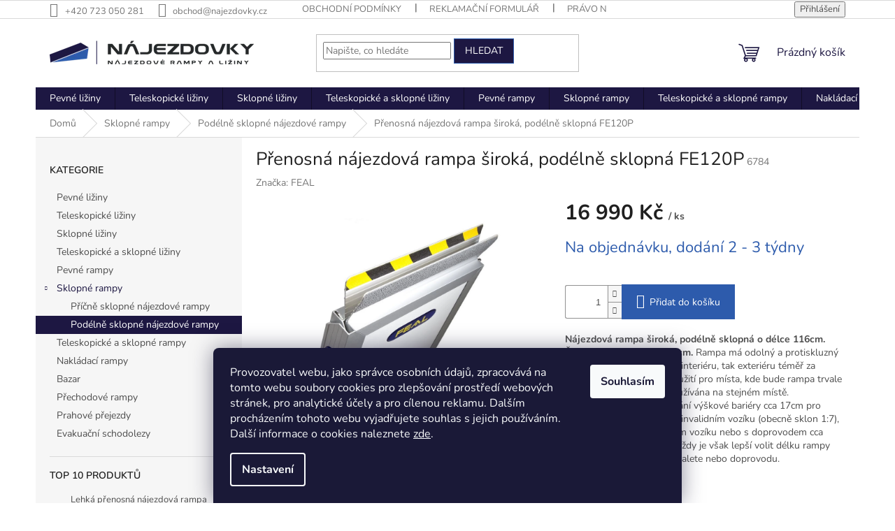

--- FILE ---
content_type: text/html; charset=utf-8
request_url: https://www.najezdovky.cz/podelne-sklopne/prenosna-najezdova-rampa-siroka-podelne-sklopna-fe120p/
body_size: 29937
content:
        <!doctype html><html lang="cs" dir="ltr" class="header-background-light external-fonts-loaded"><head><meta charset="utf-8" /><meta name="viewport" content="width=device-width,initial-scale=1" /><title>Přenosná nájezdová rampa široká, podélně sklopná FE120P</title><link rel="preconnect" href="https://cdn.myshoptet.com" /><link rel="dns-prefetch" href="https://cdn.myshoptet.com" /><link rel="preload" href="https://cdn.myshoptet.com/prj/dist/master/cms/libs/jquery/jquery-1.11.3.min.js" as="script" /><link href="https://cdn.myshoptet.com/prj/dist/master/cms/templates/frontend_templates/shared/css/font-face/nunito.css" rel="stylesheet"><link href="https://cdn.myshoptet.com/prj/dist/master/shop/dist/font-shoptet-11.css.62c94c7785ff2cea73b2.css" rel="stylesheet"><script>
dataLayer = [];
dataLayer.push({'shoptet' : {
    "pageId": 1146,
    "pageType": "productDetail",
    "currency": "CZK",
    "currencyInfo": {
        "decimalSeparator": ",",
        "exchangeRate": 1,
        "priceDecimalPlaces": 2,
        "symbol": "K\u010d",
        "symbolLeft": 0,
        "thousandSeparator": " "
    },
    "language": "cs",
    "projectId": 211834,
    "product": {
        "id": 6877,
        "guid": "03442f7e-7af5-11e8-8216-002590dad85e",
        "hasVariants": false,
        "codes": [
            {
                "code": 6784
            }
        ],
        "code": "6784",
        "name": "P\u0159enosn\u00e1 n\u00e1jezdov\u00e1 rampa \u0161irok\u00e1, pod\u00e9ln\u011b sklopn\u00e1 FE120P",
        "appendix": "",
        "weight": 8.6999999999999993,
        "manufacturer": "FEAL",
        "manufacturerGuid": "1EF5332A90DC6D3CA00DDA0BA3DED3EE",
        "currentCategory": "Sklopn\u00e9 rampy | Pod\u00e9ln\u011b sklopn\u00e9",
        "currentCategoryGuid": "56769bb1-ecc1-11e8-a8f6-002590dad85e",
        "defaultCategory": "Sklopn\u00e9 rampy | Pod\u00e9ln\u011b sklopn\u00e9",
        "defaultCategoryGuid": "56769bb1-ecc1-11e8-a8f6-002590dad85e",
        "currency": "CZK",
        "priceWithVat": 16990
    },
    "cartInfo": {
        "id": null,
        "freeShipping": false,
        "freeShippingFrom": null,
        "leftToFreeGift": {
            "formattedPrice": "0 K\u010d",
            "priceLeft": 0
        },
        "freeGift": false,
        "leftToFreeShipping": {
            "priceLeft": null,
            "dependOnRegion": null,
            "formattedPrice": null
        },
        "discountCoupon": [],
        "getNoBillingShippingPrice": {
            "withoutVat": 0,
            "vat": 0,
            "withVat": 0
        },
        "cartItems": [],
        "taxMode": "ORDINARY"
    },
    "cart": [],
    "customer": {
        "priceRatio": 1,
        "priceListId": 1,
        "groupId": null,
        "registered": false,
        "mainAccount": false
    }
}});
dataLayer.push({'cookie_consent' : {
    "marketing": "denied",
    "analytics": "denied"
}});
document.addEventListener('DOMContentLoaded', function() {
    shoptet.consent.onAccept(function(agreements) {
        if (agreements.length == 0) {
            return;
        }
        dataLayer.push({
            'cookie_consent' : {
                'marketing' : (agreements.includes(shoptet.config.cookiesConsentOptPersonalisation)
                    ? 'granted' : 'denied'),
                'analytics': (agreements.includes(shoptet.config.cookiesConsentOptAnalytics)
                    ? 'granted' : 'denied')
            },
            'event': 'cookie_consent'
        });
    });
});
</script>
<meta property="og:type" content="website"><meta property="og:site_name" content="najezdovky.cz"><meta property="og:url" content="https://www.najezdovky.cz/podelne-sklopne/prenosna-najezdova-rampa-siroka-podelne-sklopna-fe120p/"><meta property="og:title" content="Přenosná nájezdová rampa široká, podélně sklopná FE120P"><meta name="author" content="Nájezdovky.cz"><meta name="web_author" content="Shoptet.cz"><meta name="dcterms.rightsHolder" content="www.najezdovky.cz"><meta name="robots" content="index,follow"><meta property="og:image" content="https://cdn.myshoptet.com/usr/www.najezdovky.cz/user/shop/big/6877-1_sklopna-prenosna-najezdova-rampa-feal-fe120p.jpg?63eb2e55"><meta property="og:description" content="Sklopná přenosná nájezdová rampa na schody, určená především pro vozíčkáře. Pro ZTP osoby možnost získání státního příspěvku ve výši min. 90% z ceny."><meta name="description" content="Sklopná přenosná nájezdová rampa na schody, určená především pro vozíčkáře. Pro ZTP osoby možnost získání státního příspěvku ve výši min. 90% z ceny."><meta name="google-site-verification" content="Ong28a8LdI5C-6osWOrpBQEZdZwXtPOn42bixA8CWxI"><meta property="product:price:amount" content="16990"><meta property="product:price:currency" content="CZK"><style>:root {--color-primary: #1d1742;--color-primary-h: 248;--color-primary-s: 48%;--color-primary-l: 17%;--color-primary-hover: #1d1742;--color-primary-hover-h: 248;--color-primary-hover-s: 48%;--color-primary-hover-l: 17%;--color-secondary: #2d5bac;--color-secondary-h: 218;--color-secondary-s: 59%;--color-secondary-l: 43%;--color-secondary-hover: #1d1742;--color-secondary-hover-h: 248;--color-secondary-hover-s: 48%;--color-secondary-hover-l: 17%;--color-tertiary: #1d1742;--color-tertiary-h: 248;--color-tertiary-s: 48%;--color-tertiary-l: 17%;--color-tertiary-hover: #2d5bac;--color-tertiary-hover-h: 218;--color-tertiary-hover-s: 59%;--color-tertiary-hover-l: 43%;--color-header-background: #ffffff;--template-font: "Nunito";--template-headings-font: "Nunito";--header-background-url: none;--cookies-notice-background: #1A1937;--cookies-notice-color: #F8FAFB;--cookies-notice-button-hover: #f5f5f5;--cookies-notice-link-hover: #27263f;--templates-update-management-preview-mode-content: "Náhled aktualizací šablony je aktivní pro váš prohlížeč."}</style>
    
    <link href="https://cdn.myshoptet.com/prj/dist/master/shop/dist/main-11.less.fcb4a42d7bd8a71b7ee2.css" rel="stylesheet" />
                <link href="https://cdn.myshoptet.com/prj/dist/master/shop/dist/mobile-header-v1-11.less.1ee105d41b5f713c21aa.css" rel="stylesheet" />
    
    <script>var shoptet = shoptet || {};</script>
    <script src="https://cdn.myshoptet.com/prj/dist/master/shop/dist/main-3g-header.js.05f199e7fd2450312de2.js"></script>
<!-- User include --><!-- service 417(71) html code header -->
<style>
@media screen and (max-width: 767px) {
body.sticky-mobile:not(.paxio-merkur):not(.venus) .dropdown {display: none !important;}
body.sticky-mobile:not(.paxio-merkur):not(.venus) .languagesMenu{right: 98px; position: absolute;}
body.sticky-mobile:not(.paxio-merkur):not(.venus) .languagesMenu .caret{display: none !important;}
body.sticky-mobile:not(.paxio-merkur):not(.venus) .languagesMenu.open .languagesMenu__content {display: block;right: 0;left: auto;}
.template-12 #header .site-name {max-width: 40% !important;}
}
@media screen and (-ms-high-contrast: active), (-ms-high-contrast: none) {
.template-12 #header {position: fixed; width: 100%;}
.template-12 #content-wrapper.content-wrapper{padding-top: 80px;}
}
.sticky-mobile #header-image{display: none;}
@media screen and (max-width: 640px) {
.template-04.sticky-mobile #header-cart{position: fixed;top: 3px;right: 92px;}
.template-04.sticky-mobile #header-cart::before {font-size: 32px;}
.template-04.sticky-mobile #header-cart strong{display: none;}
}
@media screen and (min-width: 641px) {
.dklabGarnet #main-wrapper {overflow: visible !important;}
}
.dklabGarnet.sticky-mobile #logo img {top: 0 !important;}
@media screen and (min-width: 768px){
.top-navigation-bar .site-name {display: none;}
}
/*NOVÁ VERZE MOBILNÍ HLAVIČKY*/
@media screen and (max-width: 767px){
.scrolled-down body:not(.ordering-process):not(.search-window-visible) .top-navigation-bar {transform: none !important;}
.scrolled-down body:not(.ordering-process):not(.search-window-visible) #header .site-name {transform: none !important;}
.scrolled-down body:not(.ordering-process):not(.search-window-visible) #header .cart-count {transform: none !important;}
.scrolled-down #header {transform: none !important;}

body.template-11.mobile-header-version-1:not(.paxio-merkur):not(.venus) .top-navigation-bar .site-name{display: none !important;}
body.template-11.mobile-header-version-1:not(.paxio-merkur):not(.venus) #header .cart-count {top: -39px !important;position: absolute !important;}
.template-11.sticky-mobile.mobile-header-version-1 .responsive-tools > a[data-target="search"] {visibility: visible;}
.template-12.mobile-header-version-1 #header{position: fixed !important;}
.template-09.mobile-header-version-1.sticky-mobile .top-nav .subnav-left {visibility: visible;}
}

/*Disco*/
@media screen and (min-width: 768px){
.template-13:not(.jupiter) #header, .template-14 #header{position: sticky;top: 0;z-index: 8;}
.template-14.search-window-visible #header{z-index: 9999;}
body.navigation-hovered::before {z-index: 7;}
/*
.template-13 .top-navigation-bar{z-index: 10000;}
.template-13 .popup-widget {z-index: 10001;}
*/
.scrolled .template-13 #header, .scrolled .template-14 #header{box-shadow: 0 2px 10px rgba(0,0,0,0.1);}
.search-focused::before{z-index: 8;}
.top-navigation-bar{z-index: 9;position: relative;}
.paxio-merkur.top-navigation-menu-visible #header .search-form .form-control {z-index: 1;}
.paxio-merkur.top-navigation-menu-visible .search-form::before {z-index: 1;}
.scrolled .popup-widget.cart-widget {position: fixed;top: 68px !important;}

/* MERKUR */
.paxio-merkur.sticky-mobile.template-11 #oblibeneBtn{line-height: 70px !important;}
}


/* VENUS */
@media screen and (min-width: 768px){
.venus.sticky-mobile:not(.ordering-process) #header {position: fixed !important;width: 100%;transform: none !important;translate: none !important;box-shadow: 0 2px 10px rgba(0,0,0,0.1);visibility: visible !important;opacity: 1 !important;}
.venus.sticky-mobile:not(.ordering-process) .overall-wrapper{padding-top: 160px;}
.venus.sticky-mobile.type-index:not(.ordering-process) .overall-wrapper{padding-top: 85px;}
.venus.sticky-mobile:not(.ordering-process) #content-wrapper.content-wrapper {padding-top: 0 !important;}
}
@media screen and (max-width: 767px){
.template-14 .top-navigation-bar > .site-name{display: none !important;}
.template-14 #header .header-top .header-top-wrapper .site-name{margin: 0;}
}
/* JUPITER */
@media screen and (max-width: 767px){
.scrolled-down body.jupiter:not(.ordering-process):not(.search-window-visible) #header .site-name {-webkit-transform: translateX(-50%) !important;transform: translateX(-50%) !important;}
}
@media screen and (min-width: 768px){
.jupiter.sticky-header #header::after{display: none;}
.jupiter.sticky-header #header{position: fixed; top: 0; width: 100%;z-index: 99;}
.jupiter.sticky-header.ordering-process #header{position: relative;}
.jupiter.sticky-header .overall-wrapper{padding-top: 182px;}
.jupiter.sticky-header.ordering-process .overall-wrapper{padding-top: 0;}
.jupiter.sticky-header #header .header-top {height: 80px;}
}
</style>
<!-- service 605(253) html code header -->
<link rel="stylesheet" href="https://cdn.myshoptet.com/usr/shoptet.tomashlad.eu/user/documents/extras/notifications-v2/screen.min.css?v=26"/>

<!-- service 1709(1293) html code header -->
<style>
.shkRecapImgExtension {
    float: left;
    width: 50px;
    margin-right: 6px;
    margin-bottom: 2px;
}
.shkRecapImgExtension:not(:nth-of-type(1)) {
  display: none;
}

@media only screen and (max-width: 1200px) and (min-width: 992px) {
    .shkRecapImgExtension {
        width: 38px;
    }
    .template-13 .shkRecapImgExtension {
        margin-right: 0;
        margin-bottom: 5px;
        width: 100%;
    }
}
@media only screen and (max-width: 360px) {
	.shkRecapImgExtension {
        width: 38px;
    }
}
.template-08 #checkout-recapitulation a,
.template-06 #checkout-recapitulation a {
	display: inline;
}
@media only screen and (max-width: 760px) and (min-width: 640px) {
	.template-08 .shkRecapImgExtension {
		margin-right: 0;
        margin-bottom: 5px;
        width: 100%;
	}
  .template-08 #checkout-recapitulation a {
  	display: inline-block;
  }
}

@media only screen and (max-width: 992px) and (min-width: 640px) {
    .template-05 .shkRecapImgExtension,
    .template-04 .shkRecapImgExtension {
        width: 38px;
    }
}
</style>
<!-- /User include --><link rel="shortcut icon" href="/favicon.ico" type="image/x-icon" /><link rel="canonical" href="https://www.najezdovky.cz/podelne-sklopne/prenosna-najezdova-rampa-siroka-podelne-sklopna-fe120p/" />    <!-- Global site tag (gtag.js) - Google Analytics -->
    <script async src="https://www.googletagmanager.com/gtag/js?id=17508819506"></script>
    <script>
        
        window.dataLayer = window.dataLayer || [];
        function gtag(){dataLayer.push(arguments);}
        

                    console.debug('default consent data');

            gtag('consent', 'default', {"ad_storage":"denied","analytics_storage":"denied","ad_user_data":"denied","ad_personalization":"denied","wait_for_update":500});
            dataLayer.push({
                'event': 'default_consent'
            });
        
        gtag('js', new Date());

        
                gtag('config', 'G-79ER6Y4DCN', {"groups":"GA4","send_page_view":false,"content_group":"productDetail","currency":"CZK","page_language":"cs"});
        
                gtag('config', 'AW-803373211');
        
                gtag('config', 'AW-17508819506');
        
        
        
        
                    gtag('event', 'page_view', {"send_to":"GA4","page_language":"cs","content_group":"productDetail","currency":"CZK"});
        
                gtag('set', 'currency', 'CZK');

        gtag('event', 'view_item', {
            "send_to": "UA",
            "items": [
                {
                    "id": "6784",
                    "name": "P\u0159enosn\u00e1 n\u00e1jezdov\u00e1 rampa \u0161irok\u00e1, pod\u00e9ln\u011b sklopn\u00e1 FE120P",
                    "category": "Sklopn\u00e9 rampy \/ Pod\u00e9ln\u011b sklopn\u00e9",
                                        "brand": "FEAL",
                                                            "price": 16990
                }
            ]
        });
        
        
        
        
        
                    gtag('event', 'view_item', {"send_to":"GA4","page_language":"cs","content_group":"productDetail","value":16990,"currency":"CZK","items":[{"item_id":"6784","item_name":"P\u0159enosn\u00e1 n\u00e1jezdov\u00e1 rampa \u0161irok\u00e1, pod\u00e9ln\u011b sklopn\u00e1 FE120P","item_brand":"FEAL","item_category":"Sklopn\u00e9 rampy","item_category2":"Pod\u00e9ln\u011b sklopn\u00e9","price":16990,"quantity":1,"index":0}]});
        
        
        
        
        
        
        
        document.addEventListener('DOMContentLoaded', function() {
            if (typeof shoptet.tracking !== 'undefined') {
                for (var id in shoptet.tracking.bannersList) {
                    gtag('event', 'view_promotion', {
                        "send_to": "UA",
                        "promotions": [
                            {
                                "id": shoptet.tracking.bannersList[id].id,
                                "name": shoptet.tracking.bannersList[id].name,
                                "position": shoptet.tracking.bannersList[id].position
                            }
                        ]
                    });
                }
            }

            shoptet.consent.onAccept(function(agreements) {
                if (agreements.length !== 0) {
                    console.debug('gtag consent accept');
                    var gtagConsentPayload =  {
                        'ad_storage': agreements.includes(shoptet.config.cookiesConsentOptPersonalisation)
                            ? 'granted' : 'denied',
                        'analytics_storage': agreements.includes(shoptet.config.cookiesConsentOptAnalytics)
                            ? 'granted' : 'denied',
                                                                                                'ad_user_data': agreements.includes(shoptet.config.cookiesConsentOptPersonalisation)
                            ? 'granted' : 'denied',
                        'ad_personalization': agreements.includes(shoptet.config.cookiesConsentOptPersonalisation)
                            ? 'granted' : 'denied',
                        };
                    console.debug('update consent data', gtagConsentPayload);
                    gtag('consent', 'update', gtagConsentPayload);
                    dataLayer.push(
                        { 'event': 'update_consent' }
                    );
                }
            });
        });
    </script>
<!-- Start Srovname.cz Pixel -->
<script type="text/plain" data-cookiecategory="analytics">
    !(function (e, n, t, a, s, o, r) {
        e[a] ||
        (((s = e[a] = function () {
            s.process ? s.process.apply(s, arguments) : s.queue.push(arguments);
        }).queue = []),
            ((o = n.createElement(t)).async = 1),
            (o.src = "https://tracking.srovname.cz/srovnamepixel.js"),
            (o.dataset.srv9 = "1"),
            (r = n.getElementsByTagName(t)[0]).parentNode.insertBefore(o, r));
    })(window, document, "script", "srovname");
    srovname("init", "e9913682ed74d1d50f422dcde41f9e6d");
</script>
<!-- End Srovname.cz Pixel -->
</head><body class="desktop id-1146 in-podelne-sklopne template-11 type-product type-detail multiple-columns-body columns-1 ums_forms_redesign--off ums_a11y_category_page--on ums_discussion_rating_forms--off ums_flags_display_unification--on ums_a11y_login--on mobile-header-version-1"><noscript>
    <style>
        #header {
            padding-top: 0;
            position: relative !important;
            top: 0;
        }
        .header-navigation {
            position: relative !important;
        }
        .overall-wrapper {
            margin: 0 !important;
        }
        body:not(.ready) {
            visibility: visible !important;
        }
    </style>
    <div class="no-javascript">
        <div class="no-javascript__title">Musíte změnit nastavení vašeho prohlížeče</div>
        <div class="no-javascript__text">Podívejte se na: <a href="https://www.google.com/support/bin/answer.py?answer=23852">Jak povolit JavaScript ve vašem prohlížeči</a>.</div>
        <div class="no-javascript__text">Pokud používáte software na blokování reklam, může být nutné povolit JavaScript z této stránky.</div>
        <div class="no-javascript__text">Děkujeme.</div>
    </div>
</noscript>

        <div id="fb-root"></div>
        <script>
            window.fbAsyncInit = function() {
                FB.init({
//                    appId            : 'your-app-id',
                    autoLogAppEvents : true,
                    xfbml            : true,
                    version          : 'v19.0'
                });
            };
        </script>
        <script async defer crossorigin="anonymous" src="https://connect.facebook.net/cs_CZ/sdk.js"></script>    <div class="siteCookies siteCookies--bottom siteCookies--dark js-siteCookies" role="dialog" data-testid="cookiesPopup" data-nosnippet>
        <div class="siteCookies__form">
            <div class="siteCookies__content">
                <div class="siteCookies__text">
                    <span>Provozovatel webu, jako správce osobních údajů, zpracovává na tomto webu soubory cookies pro zlepšování prostředí webových stránek, pro analytické účely a pro cílenou reklamu. Dalším procházením tohoto webu vyjadřujete souhlas s jejich používáním. Další informace o cookies naleznete <a href="https://www.najezdovky.cz/zasady-pouzivani-souboru-cookies/" target="_blank" title="Informace o cookies" rel="noopener noreferrer">zde</a>.<br /></span>
                </div>
                <p class="siteCookies__links">
                    <button class="siteCookies__link js-cookies-settings" aria-label="Nastavení cookies" data-testid="cookiesSettings">Nastavení</button>
                </p>
            </div>
            <div class="siteCookies__buttonWrap">
                                <button class="siteCookies__button js-cookiesConsentSubmit" value="all" aria-label="Přijmout cookies" data-testid="buttonCookiesAccept">Souhlasím</button>
            </div>
        </div>
        <script>
            document.addEventListener("DOMContentLoaded", () => {
                const siteCookies = document.querySelector('.js-siteCookies');
                document.addEventListener("scroll", shoptet.common.throttle(() => {
                    const st = document.documentElement.scrollTop;
                    if (st > 1) {
                        siteCookies.classList.add('siteCookies--scrolled');
                    } else {
                        siteCookies.classList.remove('siteCookies--scrolled');
                    }
                }, 100));
            });
        </script>
    </div>
<a href="#content" class="skip-link sr-only">Přejít na obsah</a><div class="overall-wrapper"><div class="user-action"><div class="container">
    <div class="user-action-in">
                    <div id="login" class="user-action-login popup-widget login-widget" role="dialog" aria-labelledby="loginHeading">
        <div class="popup-widget-inner">
                            <h2 id="loginHeading">Přihlášení k vašemu účtu</h2><div id="customerLogin"><form action="/action/Customer/Login/" method="post" id="formLoginIncluded" class="csrf-enabled formLogin" data-testid="formLogin"><input type="hidden" name="referer" value="" /><div class="form-group"><div class="input-wrapper email js-validated-element-wrapper no-label"><input type="email" name="email" class="form-control" autofocus placeholder="E-mailová adresa (např. jan@novak.cz)" data-testid="inputEmail" autocomplete="email" required /></div></div><div class="form-group"><div class="input-wrapper password js-validated-element-wrapper no-label"><input type="password" name="password" class="form-control" placeholder="Heslo" data-testid="inputPassword" autocomplete="current-password" required /><span class="no-display">Nemůžete vyplnit toto pole</span><input type="text" name="surname" value="" class="no-display" /></div></div><div class="form-group"><div class="login-wrapper"><button type="submit" class="btn btn-secondary btn-text btn-login" data-testid="buttonSubmit">Přihlásit se</button><div class="password-helper"><a href="/registrace/" data-testid="signup" rel="nofollow">Nová registrace</a><a href="/klient/zapomenute-heslo/" rel="nofollow">Zapomenuté heslo</a></div></div></div><div class="social-login-buttons"><div class="social-login-buttons-divider"><span>nebo</span></div><div class="form-group"><a href="/action/Social/login/?provider=Facebook" class="login-btn facebook" rel="nofollow"><span class="login-facebook-icon"></span><strong>Přihlásit se přes Facebook</strong></a></div><div class="form-group"><a href="/action/Social/login/?provider=Google" class="login-btn google" rel="nofollow"><span class="login-google-icon"></span><strong>Přihlásit se přes Google</strong></a></div></div></form>
</div>                    </div>
    </div>

                            <div id="cart-widget" class="user-action-cart popup-widget cart-widget loader-wrapper" data-testid="popupCartWidget" role="dialog" aria-hidden="true">
    <div class="popup-widget-inner cart-widget-inner place-cart-here">
        <div class="loader-overlay">
            <div class="loader"></div>
        </div>
    </div>

    <div class="cart-widget-button">
        <a href="/kosik/" class="btn btn-conversion" id="continue-order-button" rel="nofollow" data-testid="buttonNextStep">Pokračovat do košíku</a>
    </div>
</div>
            </div>
</div>
</div><div class="top-navigation-bar" data-testid="topNavigationBar">

    <div class="container">

        <div class="top-navigation-contacts">
            <strong>Zákaznická podpora:</strong><a href="tel:+420723050281" class="project-phone" aria-label="Zavolat na +420723050281" data-testid="contactboxPhone"><span>+420 723 050 281</span></a><a href="mailto:obchod@najezdovky.cz" class="project-email" data-testid="contactboxEmail"><span>obchod@najezdovky.cz</span></a>        </div>

                            <div class="top-navigation-menu">
                <div class="top-navigation-menu-trigger"></div>
                <ul class="top-navigation-bar-menu">
                                            <li class="top-navigation-menu-item-39">
                            <a href="/obchodni-podminky/">Obchodní podmínky</a>
                        </li>
                                            <li class="top-navigation-menu-item-1099">
                            <a href="/reklamacni-formular/">Reklamační formulář</a>
                        </li>
                                            <li class="top-navigation-menu-item-27">
                            <a href="/pravo-na-odstoupeni-od-smlouvy/">Právo na odstoupení od smlouvy</a>
                        </li>
                                            <li class="top-navigation-menu-item-1084">
                            <a href="/podminky-ochrany-osobnich-udaju/">Podmínky ochrany osobních údajů</a>
                        </li>
                                            <li class="top-navigation-menu-item-1111">
                            <a href="/zasady-pouzivani-souboru-cookies/">Zásady používání souborů cookies</a>
                        </li>
                                            <li class="top-navigation-menu-item-1105">
                            <a href="/prispevek-na-zvlastni-pomucku/">Příspěvek na zvláštní pomůcku</a>
                        </li>
                                    </ul>
                <ul class="top-navigation-bar-menu-helper"></ul>
            </div>
        
        <div class="top-navigation-tools">
            <div class="responsive-tools">
                <a href="#" class="toggle-window" data-target="search" aria-label="Hledat" data-testid="linkSearchIcon"></a>
                                                            <a href="#" class="toggle-window" data-target="login"></a>
                                                    <a href="#" class="toggle-window" data-target="navigation" aria-label="Menu" data-testid="hamburgerMenu"></a>
            </div>
                        <button class="top-nav-button top-nav-button-login toggle-window" type="button" data-target="login" aria-haspopup="dialog" aria-controls="login" aria-expanded="false" data-testid="signin"><span>Přihlášení</span></button>        </div>

    </div>

</div>
<header id="header"><div class="container navigation-wrapper">
    <div class="header-top">
        <div class="site-name-wrapper">
            <div class="site-name"><a href="/" data-testid="linkWebsiteLogo"><img src="https://cdn.myshoptet.com/usr/www.najezdovky.cz/user/logos/full_trimmed_transparent_base_10.png" alt="Nájezdovky.cz" fetchpriority="low" /></a></div>        </div>
        <div class="search" itemscope itemtype="https://schema.org/WebSite">
            <meta itemprop="headline" content="Podélně sklopné"/><meta itemprop="url" content="https://www.najezdovky.cz"/><meta itemprop="text" content="Sklopná přenosná nájezdová rampa na schody, určená především pro vozíčkáře. Pro ZTP osoby možnost získání státního příspěvku ve výši min. 90% z ceny."/>            <form action="/action/ProductSearch/prepareString/" method="post"
    id="formSearchForm" class="search-form compact-form js-search-main"
    itemprop="potentialAction" itemscope itemtype="https://schema.org/SearchAction" data-testid="searchForm">
    <fieldset>
        <meta itemprop="target"
            content="https://www.najezdovky.cz/vyhledavani/?string={string}"/>
        <input type="hidden" name="language" value="cs"/>
        
            
<input
    type="search"
    name="string"
        class="query-input form-control search-input js-search-input"
    placeholder="Napište, co hledáte"
    autocomplete="off"
    required
    itemprop="query-input"
    aria-label="Vyhledávání"
    data-testid="searchInput"
>
            <button type="submit" class="btn btn-default" data-testid="searchBtn">Hledat</button>
        
    </fieldset>
</form>
        </div>
        <div class="navigation-buttons">
                
    <a href="/kosik/" class="btn btn-icon toggle-window cart-count" data-target="cart" data-hover="true" data-redirect="true" data-testid="headerCart" rel="nofollow" aria-haspopup="dialog" aria-expanded="false" aria-controls="cart-widget">
        
                <span class="sr-only">Nákupní košík</span>
        
            <span class="cart-price visible-lg-inline-block" data-testid="headerCartPrice">
                                    Prázdný košík                            </span>
        
    
            </a>
        </div>
    </div>
    <nav id="navigation" aria-label="Hlavní menu" data-collapsible="true"><div class="navigation-in menu"><ul class="menu-level-1" role="menubar" data-testid="headerMenuItems"><li class="menu-item-1054" role="none"><a href="/pevne-liziny/" data-testid="headerMenuItem" role="menuitem" aria-expanded="false"><b>Pevné ližiny</b></a></li>
<li class="menu-item-1060" role="none"><a href="/teleskopicke-liziny/" data-testid="headerMenuItem" role="menuitem" aria-expanded="false"><b>Teleskopické ližiny</b></a></li>
<li class="menu-item-1063" role="none"><a href="/sklopne-liziny/" data-testid="headerMenuItem" role="menuitem" aria-expanded="false"><b>Sklopné ližiny</b></a></li>
<li class="menu-item-1135" role="none"><a href="/teleskopicke-a-sklopne-liziny/" data-testid="headerMenuItem" role="menuitem" aria-expanded="false"><b>Teleskopické a sklopné ližiny</b></a></li>
<li class="menu-item-1066" role="none"><a href="/pevne-rampy/" data-testid="headerMenuItem" role="menuitem" aria-expanded="false"><b>Pevné rampy</b></a></li>
<li class="menu-item-1169 ext" role="none"><a href="/sklopne-rampy/" data-testid="headerMenuItem" role="menuitem" aria-haspopup="true" aria-expanded="false"><b>Sklopné rampy</b><span class="submenu-arrow"></span></a><ul class="menu-level-2" aria-label="Sklopné rampy" tabindex="-1" role="menu"><li class="menu-item-1149" role="none"><a href="/pricne-sklopne/" class="menu-image" data-testid="headerMenuItem" tabindex="-1" aria-hidden="true"><img src="data:image/svg+xml,%3Csvg%20width%3D%22140%22%20height%3D%22100%22%20xmlns%3D%22http%3A%2F%2Fwww.w3.org%2F2000%2Fsvg%22%3E%3C%2Fsvg%3E" alt="" aria-hidden="true" width="140" height="100"  data-src="https://cdn.myshoptet.com/usr/www.najezdovky.cz/user/categories/thumb/__irok___sklopn___rampa_(1024x737).jpg" fetchpriority="low" /></a><div><a href="/pricne-sklopne/" data-testid="headerMenuItem" role="menuitem"><span>Příčně sklopné nájezdové rampy</span></a>
                        </div></li><li class="menu-item-1146 active" role="none"><a href="/podelne-sklopne/" class="menu-image" data-testid="headerMenuItem" tabindex="-1" aria-hidden="true"><img src="data:image/svg+xml,%3Csvg%20width%3D%22140%22%20height%3D%22100%22%20xmlns%3D%22http%3A%2F%2Fwww.w3.org%2F2000%2Fsvg%22%3E%3C%2Fsvg%3E" alt="" aria-hidden="true" width="140" height="100"  data-src="https://cdn.myshoptet.com/usr/www.najezdovky.cz/user/categories/thumb/lehk___rampy_pod__ln___sklopn__.jpg" fetchpriority="low" /></a><div><a href="/podelne-sklopne/" data-testid="headerMenuItem" role="menuitem"><span>Podélně sklopné nájezdové rampy</span></a>
                        </div></li></ul></li>
<li class="menu-item-1069" role="none"><a href="/teleskopicke-a-sklopne-rampy/" data-testid="headerMenuItem" role="menuitem" aria-expanded="false"><b>Teleskopické a sklopné rampy</b></a></li>
<li class="menu-item-1138" role="none"><a href="/nakladaci-rampy/" data-testid="headerMenuItem" role="menuitem" aria-expanded="false"><b>Nakládací rampy</b></a></li>
<li class="menu-item-1048" role="none"><a href="/bazar/" data-testid="headerMenuItem" role="menuitem" aria-expanded="false"><b>Bazar</b></a></li>
<li class="menu-item-1078" role="none"><a href="/prechodove-rampy/" data-testid="headerMenuItem" role="menuitem" aria-expanded="false"><b>Přechodové rampy</b></a></li>
<li class="menu-item-1075" role="none"><a href="/prahove-prejezdy/" data-testid="headerMenuItem" role="menuitem" aria-expanded="false"><b>Prahové přejezdy</b></a></li>
<li class="menu-item-1173" role="none"><a href="/evakuacni-schodolezy/" data-testid="headerMenuItem" role="menuitem" aria-expanded="false"><b>Evakuační schodolezy</b></a></li>
<li class="menu-item-1158" role="none"><a href="/pujcovna/" data-testid="headerMenuItem" role="menuitem" aria-expanded="false"><b>Půjčovna</b></a></li>
<li class="menu-item-1093" role="none"><a href="/partneri/" data-testid="headerMenuItem" role="menuitem" aria-expanded="false"><b>Partneři</b></a></li>
<li class="menu-item-1129" role="none"><a href="/inspirace/" data-testid="headerMenuItem" role="menuitem" aria-expanded="false"><b>Inspirace</b></a></li>
<li class="menu-item-1144" role="none"><a href="/casto-kladene-otazky/" data-testid="headerMenuItem" role="menuitem" aria-expanded="false"><b>Často kladené dotazy</b></a></li>
<li class="menu-item-1105" role="none"><a href="/prispevek-na-zvlastni-pomucku/" data-testid="headerMenuItem" role="menuitem" aria-expanded="false"><b>Příspěvek na zvláštní pomůcku</b></a></li>
<li class="menu-item-1155" role="none"><a href="/reference/" data-testid="headerMenuItem" role="menuitem" aria-expanded="false"><b>Reference</b></a></li>
<li class="menu-item-29" role="none"><a href="/kontakty/" data-testid="headerMenuItem" role="menuitem" aria-expanded="false"><b>Kontakty</b></a></li>
</ul>
    <ul class="navigationActions" role="menu">
                            <li role="none">
                                    <a href="/login/?backTo=%2Fpodelne-sklopne%2Fprenosna-najezdova-rampa-siroka-podelne-sklopna-fe120p%2F" rel="nofollow" data-testid="signin" role="menuitem"><span>Přihlášení</span></a>
                            </li>
                        </ul>
</div><span class="navigation-close"></span></nav><div class="menu-helper" data-testid="hamburgerMenu"><span>Více</span></div>
</div></header><!-- / header -->


                    <div class="container breadcrumbs-wrapper">
            <div class="breadcrumbs" itemscope itemtype="https://schema.org/BreadcrumbList">
                                                                            <span id="navigation-first" data-basetitle="Nájezdovky.cz" itemprop="itemListElement" itemscope itemtype="https://schema.org/ListItem">
                <a href="/" itemprop="item" ><span itemprop="name">Domů</span></a>
                <span class="navigation-bullet">/</span>
                <meta itemprop="position" content="1" />
            </span>
                                <span id="navigation-1" itemprop="itemListElement" itemscope itemtype="https://schema.org/ListItem">
                <a href="/sklopne-rampy/" itemprop="item" data-testid="breadcrumbsSecondLevel"><span itemprop="name">Sklopné rampy</span></a>
                <span class="navigation-bullet">/</span>
                <meta itemprop="position" content="2" />
            </span>
                                <span id="navigation-2" itemprop="itemListElement" itemscope itemtype="https://schema.org/ListItem">
                <a href="/podelne-sklopne/" itemprop="item" data-testid="breadcrumbsSecondLevel"><span itemprop="name">Podélně sklopné nájezdové rampy</span></a>
                <span class="navigation-bullet">/</span>
                <meta itemprop="position" content="3" />
            </span>
                                            <span id="navigation-3" itemprop="itemListElement" itemscope itemtype="https://schema.org/ListItem" data-testid="breadcrumbsLastLevel">
                <meta itemprop="item" content="https://www.najezdovky.cz/podelne-sklopne/prenosna-najezdova-rampa-siroka-podelne-sklopna-fe120p/" />
                <meta itemprop="position" content="4" />
                <span itemprop="name" data-title="Přenosná nájezdová rampa široká, podélně sklopná FE120P">Přenosná nájezdová rampa široká, podélně sklopná FE120P <span class="appendix"></span></span>
            </span>
            </div>
        </div>
    
<div id="content-wrapper" class="container content-wrapper">
    
    <div class="content-wrapper-in">
                                                <aside class="sidebar sidebar-left"  data-testid="sidebarMenu">
                                                                                                <div class="sidebar-inner">
                                                                                                        <div class="box box-bg-variant box-categories">    <div class="skip-link__wrapper">
        <span id="categories-start" class="skip-link__target js-skip-link__target sr-only" tabindex="-1">&nbsp;</span>
        <a href="#categories-end" class="skip-link skip-link--start sr-only js-skip-link--start">Přeskočit kategorie</a>
    </div>

<h4>Kategorie</h4>


<div id="categories"><div class="categories cat-01 expanded" id="cat-1054"><div class="topic"><a href="/pevne-liziny/">Pevné ližiny<span class="cat-trigger">&nbsp;</span></a></div></div><div class="categories cat-02 expanded" id="cat-1060"><div class="topic"><a href="/teleskopicke-liziny/">Teleskopické ližiny<span class="cat-trigger">&nbsp;</span></a></div></div><div class="categories cat-01 expanded" id="cat-1063"><div class="topic"><a href="/sklopne-liziny/">Sklopné ližiny<span class="cat-trigger">&nbsp;</span></a></div></div><div class="categories cat-02 external" id="cat-1135"><div class="topic"><a href="/teleskopicke-a-sklopne-liziny/">Teleskopické a sklopné ližiny<span class="cat-trigger">&nbsp;</span></a></div></div><div class="categories cat-01 expanded" id="cat-1066"><div class="topic"><a href="/pevne-rampy/">Pevné rampy<span class="cat-trigger">&nbsp;</span></a></div></div><div class="categories cat-02 expandable active expanded" id="cat-1169"><div class="topic child-active"><a href="/sklopne-rampy/">Sklopné rampy<span class="cat-trigger">&nbsp;</span></a></div>

                    <ul class=" active expanded">
                                        <li >
                <a href="/pricne-sklopne/">
                    Příčně sklopné nájezdové rampy
                                    </a>
                                                                </li>
                                <li class="
                active                                                 ">
                <a href="/podelne-sklopne/">
                    Podélně sklopné nájezdové rampy
                                    </a>
                                                                </li>
                </ul>
    </div><div class="categories cat-01 expanded" id="cat-1069"><div class="topic"><a href="/teleskopicke-a-sklopne-rampy/">Teleskopické a sklopné rampy<span class="cat-trigger">&nbsp;</span></a></div></div><div class="categories cat-02 expanded" id="cat-1138"><div class="topic"><a href="/nakladaci-rampy/">Nakládací rampy<span class="cat-trigger">&nbsp;</span></a></div></div><div class="categories cat-01 expanded" id="cat-1048"><div class="topic"><a href="/bazar/">Bazar<span class="cat-trigger">&nbsp;</span></a></div></div><div class="categories cat-02 external" id="cat-1078"><div class="topic"><a href="/prechodove-rampy/">Přechodové rampy<span class="cat-trigger">&nbsp;</span></a></div></div><div class="categories cat-01 expanded" id="cat-1075"><div class="topic"><a href="/prahove-prejezdy/">Prahové přejezdy<span class="cat-trigger">&nbsp;</span></a></div></div><div class="categories cat-02 expanded" id="cat-1173"><div class="topic"><a href="/evakuacni-schodolezy/">Evakuační schodolezy<span class="cat-trigger">&nbsp;</span></a></div></div>        </div>

    <div class="skip-link__wrapper">
        <a href="#categories-start" class="skip-link skip-link--end sr-only js-skip-link--end" tabindex="-1" hidden>Přeskočit kategorie</a>
        <span id="categories-end" class="skip-link__target js-skip-link__target sr-only" tabindex="-1">&nbsp;</span>
    </div>
</div>
                                                                                                            <div class="box box-bg-default box-sm box-topProducts">        <div class="top-products-wrapper js-top10" >
        <h4><span>Top 10 produktů</span></h4>
        <ol class="top-products">
                            <li>
                                        <a href="/podelne-sklopne/lehka-prenosna-najezdova-rampa-siroka--podelne-sklopna-gu125/" class="top-products-content">
                        <span class="top-products-name">  Lehká přenosná nájezdová rampa široká, podélně sklopná GU125</span>
                        
                                                        <strong>
                                30 990 Kč
                                
    
                            </strong>
                                                    
                    </a>
                </li>
                            <li>
                                        <a href="/pevne-rampy/prenosna-najezdova-rampa-siroka-gu125/" class="top-products-content">
                        <span class="top-products-name">  Přenosná nájezdová rampa široká GU125</span>
                        
                                                        <strong>
                                16 990 Kč
                                
    
                            </strong>
                                                    
                    </a>
                </li>
                            <li>
                                        <a href="/pricne-sklopne/prenosna-najezdova-rampa-siroka-sklopna-fe250-130/" class="top-products-content">
                        <span class="top-products-name">  Přenosná nájezdová rampa široká sklopná FE250/130</span>
                        
                                                        <strong>
                                40 990 Kč
                                
    
                            </strong>
                                                    
                    </a>
                </li>
                            <li>
                                        <a href="/pricne-sklopne/prenosna-najezdova-rampa-siroka-sklopna-fe279-145/" class="top-products-content">
                        <span class="top-products-name">  Přenosná nájezdová rampa široká sklopná FE279/145</span>
                        
                                                        <strong>
                                44 990 Kč
                                
    
                            </strong>
                                                    
                    </a>
                </li>
                            <li>
                                        <a href="/prechodove-rampy/sklopna-prechodova-rampa-fe80-32/" class="top-products-content">
                        <span class="top-products-name">  Sklopná přechodová rampa FE80/32</span>
                        
                                                        <strong>
                                14 990 Kč
                                
    
                            </strong>
                                                    
                    </a>
                </li>
                            <li>
                                        <a href="/podelne-sklopne/lehka-prenosna-najezdova-rampa-siroka-podelne-sklopna-gu70/" class="top-products-content">
                        <span class="top-products-name">  Lehká přenosná nájezdová rampa široká, podélně sklopná GU70</span>
                        
                                                        <strong>
                                18 490 Kč
                                
    
                            </strong>
                                                    
                    </a>
                </li>
                            <li>
                                        <a href="/teleskopicke-liziny/najezdove-liziny-teleskopicke-84-58/" class="top-products-content">
                        <span class="top-products-name">  Nájezdové ližiny teleskopické GU84/58</span>
                        
                                                        <strong>
                                13 990 Kč
                                
    
                            </strong>
                                                    
                    </a>
                </li>
                            <li>
                                        <a href="/pevne-rampy/prenosna-najezdova-rampa-siroka-gu100/" class="top-products-content">
                        <span class="top-products-name">  Přenosná nájezdová rampa široká GU100</span>
                        
                                                        <strong>
                                13 990 Kč
                                
    
                            </strong>
                                                    
                    </a>
                </li>
                            <li>
                                        <a href="/teleskopicke-liziny/najezdove-liziny-teleskopicke-113-75/" class="top-products-content">
                        <span class="top-products-name">  Nájezdové ližiny teleskopické GU113/75</span>
                        
                                                        <strong>
                                14 990 Kč
                                
    
                            </strong>
                                                    
                    </a>
                </li>
                            <li>
                                        <a href="/teleskopicke-liziny/najezdove-liziny-teleskopicke-fe119-75/" class="top-products-content">
                        <span class="top-products-name">  Nájezdové ližiny teleskopické FE119/75</span>
                        
                                                        <strong>
                                14 990 Kč
                                
    
                            </strong>
                                                    
                    </a>
                </li>
                    </ol>
    </div>
</div>
                                                                    </div>
                                                            </aside>
                            <main id="content" class="content narrow">
                            
<div class="p-detail" itemscope itemtype="https://schema.org/Product">

    
    <meta itemprop="name" content="Přenosná nájezdová rampa široká, podélně sklopná FE120P" />
    <meta itemprop="category" content="Úvodní stránka &gt; Sklopné rampy &gt; Podélně sklopné nájezdové rampy &gt; Přenosná nájezdová rampa široká, podélně sklopná FE120P" />
    <meta itemprop="url" content="https://www.najezdovky.cz/podelne-sklopne/prenosna-najezdova-rampa-siroka-podelne-sklopna-fe120p/" />
    <meta itemprop="image" content="https://cdn.myshoptet.com/usr/www.najezdovky.cz/user/shop/big/6877-1_sklopna-prenosna-najezdova-rampa-feal-fe120p.jpg?63eb2e55" />
            <meta itemprop="description" content="Nájezdová rampa široká, podélně sklopná o délce 116cm. Šířka sklopené rampy 39cm. Rampa má odolný a protiskluzný povrch, lze ji využívat jak v interiéru, tak exteriéru téměř za každého počasí. Ideální použití pro místa, kde bude rampa trvale instalována nebo bude používána na stejném místě. Doporučujeme pro překonání výškové bariéry cca 17cm pro vozíčkáře na mechanickém invalidním vozíku (obecně sklon 1:7), pro vozíčkáře na elektrickém vozíku nebo s doprovodem cca 24cm (obecně sklon 1:5). Vždy je však lepší volit délku rampy dle fyzických možností uživalete nebo doprovodu." />
                <span class="js-hidden" itemprop="manufacturer" itemscope itemtype="https://schema.org/Organization">
            <meta itemprop="name" content="FEAL" />
        </span>
        <span class="js-hidden" itemprop="brand" itemscope itemtype="https://schema.org/Brand">
            <meta itemprop="name" content="FEAL" />
        </span>
                            <meta itemprop="gtin13" content="7340052702365" />            
        <div class="p-detail-inner">

        <div class="p-detail-inner-header">
            <h1>
                  Přenosná nájezdová rampa široká, podélně sklopná FE120P            </h1>

                <span class="p-code">
        <span class="p-code-label">Kód:</span>
                    <span>6784</span>
            </span>
        </div>

        <form action="/action/Cart/addCartItem/" method="post" id="product-detail-form" class="pr-action csrf-enabled" data-testid="formProduct">

            <meta itemprop="productID" content="6877" /><meta itemprop="identifier" content="03442f7e-7af5-11e8-8216-002590dad85e" /><meta itemprop="sku" content="6784" /><span itemprop="offers" itemscope itemtype="https://schema.org/Offer"><meta itemprop="url" content="https://www.najezdovky.cz/podelne-sklopne/prenosna-najezdova-rampa-siroka-podelne-sklopna-fe120p/" /><meta itemprop="price" content="16990.00" /><meta itemprop="priceCurrency" content="CZK" /><link itemprop="itemCondition" href="https://schema.org/NewCondition" /><meta itemprop="warranty" content="2 roky" /></span><input type="hidden" name="productId" value="6877" /><input type="hidden" name="priceId" value="6901" /><input type="hidden" name="language" value="cs" />

            <div class="row product-top">

                <div class="col-xs-12">

                    <div class="p-detail-info">
                        
                        
                                                    <div><a href="/znacka/feal/" data-testid="productCardBrandName">Značka: <span>FEAL</span></a></div>
                        
                    </div>

                </div>

                <div class="col-xs-12 col-lg-6 p-image-wrapper">

                    
                    <div class="p-image" style="" data-testid="mainImage">

                        

    


                        

<a href="https://cdn.myshoptet.com/usr/www.najezdovky.cz/user/shop/big/6877-1_sklopna-prenosna-najezdova-rampa-feal-fe120p.jpg?63eb2e55" class="p-main-image cloud-zoom" data-href="https://cdn.myshoptet.com/usr/www.najezdovky.cz/user/shop/orig/6877-1_sklopna-prenosna-najezdova-rampa-feal-fe120p.jpg?63eb2e55"><img src="https://cdn.myshoptet.com/usr/www.najezdovky.cz/user/shop/big/6877-1_sklopna-prenosna-najezdova-rampa-feal-fe120p.jpg?63eb2e55" alt="Sklopná přenosná nájezdová rampa FEAL FE120P" width="1024" height="768"  fetchpriority="high" />
</a>                    </div>

                    
    <div class="p-thumbnails-wrapper">

        <div class="p-thumbnails">

            <div class="p-thumbnails-inner">

                <div>
                                                                                        <a href="https://cdn.myshoptet.com/usr/www.najezdovky.cz/user/shop/big/6877-1_sklopna-prenosna-najezdova-rampa-feal-fe120p.jpg?63eb2e55" class="p-thumbnail highlighted">
                            <img src="data:image/svg+xml,%3Csvg%20width%3D%22100%22%20height%3D%22100%22%20xmlns%3D%22http%3A%2F%2Fwww.w3.org%2F2000%2Fsvg%22%3E%3C%2Fsvg%3E" alt="Sklopná přenosná nájezdová rampa FEAL FE120P" width="100" height="100"  data-src="https://cdn.myshoptet.com/usr/www.najezdovky.cz/user/shop/related/6877-1_sklopna-prenosna-najezdova-rampa-feal-fe120p.jpg?63eb2e55" fetchpriority="low" />
                        </a>
                        <a href="https://cdn.myshoptet.com/usr/www.najezdovky.cz/user/shop/big/6877-1_sklopna-prenosna-najezdova-rampa-feal-fe120p.jpg?63eb2e55" class="cbox-gal" data-gallery="lightbox[gallery]" data-alt="Sklopná přenosná nájezdová rampa FEAL FE120P"></a>
                                                                    <a href="https://cdn.myshoptet.com/usr/www.najezdovky.cz/user/shop/big/6877_sklopna-prenosna-najezdova-rampa-feal-fe120p.jpg?63eb2e55" class="p-thumbnail">
                            <img src="data:image/svg+xml,%3Csvg%20width%3D%22100%22%20height%3D%22100%22%20xmlns%3D%22http%3A%2F%2Fwww.w3.org%2F2000%2Fsvg%22%3E%3C%2Fsvg%3E" alt="Sklopná přenosná nájezdová rampa FEAL FE120P" width="100" height="100"  data-src="https://cdn.myshoptet.com/usr/www.najezdovky.cz/user/shop/related/6877_sklopna-prenosna-najezdova-rampa-feal-fe120p.jpg?63eb2e55" fetchpriority="low" />
                        </a>
                        <a href="https://cdn.myshoptet.com/usr/www.najezdovky.cz/user/shop/big/6877_sklopna-prenosna-najezdova-rampa-feal-fe120p.jpg?63eb2e55" class="cbox-gal" data-gallery="lightbox[gallery]" data-alt="Sklopná přenosná nájezdová rampa FEAL FE120P"></a>
                                                                    <a href="https://cdn.myshoptet.com/usr/www.najezdovky.cz/user/shop/big/6877_sklopna-prenosna-najezdova-rampa-feal-fe120p.png?63eb2e55" class="p-thumbnail">
                            <img src="data:image/svg+xml,%3Csvg%20width%3D%22100%22%20height%3D%22100%22%20xmlns%3D%22http%3A%2F%2Fwww.w3.org%2F2000%2Fsvg%22%3E%3C%2Fsvg%3E" alt="Sklopná přenosná nájezdová rampa FEAL FE120P" width="100" height="100"  data-src="https://cdn.myshoptet.com/usr/www.najezdovky.cz/user/shop/related/6877_sklopna-prenosna-najezdova-rampa-feal-fe120p.png?63eb2e55" fetchpriority="low" />
                        </a>
                        <a href="https://cdn.myshoptet.com/usr/www.najezdovky.cz/user/shop/big/6877_sklopna-prenosna-najezdova-rampa-feal-fe120p.png?63eb2e55" class="cbox-gal" data-gallery="lightbox[gallery]" data-alt="Sklopná přenosná nájezdová rampa FEAL FE120P"></a>
                                                                    <a href="https://cdn.myshoptet.com/usr/www.najezdovky.cz/user/shop/big/6877-2_sklopna-prenosna-najezdova-rampa-feal-fe120p.jpg?63eb2e55" class="p-thumbnail">
                            <img src="data:image/svg+xml,%3Csvg%20width%3D%22100%22%20height%3D%22100%22%20xmlns%3D%22http%3A%2F%2Fwww.w3.org%2F2000%2Fsvg%22%3E%3C%2Fsvg%3E" alt="Sklopná přenosná nájezdová rampa FEAL FE120P" width="100" height="100"  data-src="https://cdn.myshoptet.com/usr/www.najezdovky.cz/user/shop/related/6877-2_sklopna-prenosna-najezdova-rampa-feal-fe120p.jpg?63eb2e55" fetchpriority="low" />
                        </a>
                        <a href="https://cdn.myshoptet.com/usr/www.najezdovky.cz/user/shop/big/6877-2_sklopna-prenosna-najezdova-rampa-feal-fe120p.jpg?63eb2e55" class="cbox-gal" data-gallery="lightbox[gallery]" data-alt="Sklopná přenosná nájezdová rampa FEAL FE120P"></a>
                                    </div>

            </div>

            <a href="#" class="thumbnail-prev"></a>
            <a href="#" class="thumbnail-next"></a>

        </div>

    </div>


                </div>

                <div class="col-xs-12 col-lg-6 p-info-wrapper">

                    <div class="cofidis-wrap"><a id="cofidis" class="btn btn-default btn-text btn-cofidis hidden js-cofidis-open" data-url="https://www.iplatba.cz/kalkulacka-nakupu-na-splatky/?cenaZbozi=16990&idObchodu=MzAzNjU=" data-price="16990" data-minpay=""><span>Měsíční splátkový kalendář od <strong><b>∞</b>Kč</strong></span></a></div>
                    
                        <div class="p-final-price-wrapper">

                                                                                    <strong class="price-final" data-testid="productCardPrice">
            <span class="price-final-holder">
                16 990 Kč
    
    
        <span class="pr-list-unit">
            /&nbsp;ks
    </span>
        </span>
    </strong>
                                                            <span class="price-measure">
                    
                        </span>
                            

                        </div>

                    
                    
                                                                                    <div class="availability-value" title="Dostupnost">
                                    

    
    <span class="availability-label" style="color: #2d5bac" data-testid="labelAvailability">
                    <span class="show-tooltip acronym" title="Proč je doba dodání tak dlouhá? Některé zboží nedržíme skladem z kapacitních důvodů. ">
                Na objednávku, dodání 2 - 3 týdny
            </span>
            </span>
    
                                </div>
                                                    
                        <table class="detail-parameters">
                            <tbody>
                            
                            
                            
                                                                                    </tbody>
                        </table>

                                                                            
                            <div class="add-to-cart" data-testid="divAddToCart">
                
<span class="quantity">
    <span
        class="increase-tooltip js-increase-tooltip"
        data-trigger="manual"
        data-container="body"
        data-original-title="Není možné zakoupit více než 9999 ks."
        aria-hidden="true"
        role="tooltip"
        data-testid="tooltip">
    </span>

    <span
        class="decrease-tooltip js-decrease-tooltip"
        data-trigger="manual"
        data-container="body"
        data-original-title="Minimální množství, které lze zakoupit, je 1 ks."
        aria-hidden="true"
        role="tooltip"
        data-testid="tooltip">
    </span>
    <label>
        <input
            type="number"
            name="amount"
            value="1"
            class="amount"
            autocomplete="off"
            data-decimals="0"
                        step="1"
            min="1"
            max="9999"
            aria-label="Množství"
            data-testid="cartAmount"/>
    </label>

    <button
        class="increase"
        type="button"
        aria-label="Zvýšit množství o 1"
        data-testid="increase">
            <span class="increase__sign">&plus;</span>
    </button>

    <button
        class="decrease"
        type="button"
        aria-label="Snížit množství o 1"
        data-testid="decrease">
            <span class="decrease__sign">&minus;</span>
    </button>
</span>
                    
    <button type="submit" class="btn btn-lg btn-conversion add-to-cart-button" data-testid="buttonAddToCart" aria-label="Přidat do košíku Přenosná nájezdová rampa široká, podélně sklopná FE120P">Přidat do košíku</button>

            </div>
                    
                    
                    

                                            <div class="p-short-description" data-testid="productCardShortDescr">
                            <p><strong>Nájezdová rampa široká, podélně sklopná o délce 116cm. Šířka sklopené rampy 39cm. </strong>Rampa má odolný a protiskluzný povrch, lze ji využívat jak v interiéru, tak exteriéru téměř za každého počasí. Ideální použití pro místa, kde bude rampa trvale instalována nebo bude používána na stejném místě. Doporučujeme pro překonání výškové bariéry cca 17cm pro vozíčkáře na mechanickém invalidním vozíku (obecně sklon 1:7), pro vozíčkáře na elektrickém vozíku nebo s doprovodem cca 24cm (obecně sklon 1:5). Vždy je však lepší volit délku rampy dle fyzických možností uživalete nebo doprovodu.</p>
                        </div>
                    
                                            <p data-testid="productCardDescr">
                            <a href="#description" class="chevron-after chevron-down-after" data-toggle="tab" data-external="1" data-force-scroll="true">Detailní informace</a>
                        </p>
                    
                    <div class="social-buttons-wrapper">
                        <div class="link-icons" data-testid="productDetailActionIcons">
    <a href="#" class="link-icon print" title="Tisknout produkt"><span>Tisk</span></a>
    <a href="/podelne-sklopne/prenosna-najezdova-rampa-siroka-podelne-sklopna-fe120p:dotaz/" class="link-icon chat" title="Mluvit s prodejcem" rel="nofollow"><span>Zeptat se</span></a>
                <a href="#" class="link-icon share js-share-buttons-trigger" title="Sdílet produkt"><span>Sdílet</span></a>
    </div>
                            <div class="social-buttons no-display">
                    <div class="facebook">
                <div
            data-layout="button_count"
        class="fb-like"
        data-action="recommend"
        data-show-faces="false"
        data-share="false"
                        data-width="285"
        data-height="26"
    >
</div>

            </div>
                    <div class="twitter">
                <script>
        window.twttr = (function(d, s, id) {
            var js, fjs = d.getElementsByTagName(s)[0],
                t = window.twttr || {};
            if (d.getElementById(id)) return t;
            js = d.createElement(s);
            js.id = id;
            js.src = "https://platform.twitter.com/widgets.js";
            fjs.parentNode.insertBefore(js, fjs);
            t._e = [];
            t.ready = function(f) {
                t._e.push(f);
            };
            return t;
        }(document, "script", "twitter-wjs"));
        </script>

<a
    href="https://twitter.com/share"
    class="twitter-share-button"
        data-lang="cs"
    data-url="https://www.najezdovky.cz/podelne-sklopne/prenosna-najezdova-rampa-siroka-podelne-sklopna-fe120p/"
>Tweet</a>

            </div>
                                <div class="close-wrapper">
        <a href="#" class="close-after js-share-buttons-trigger" title="Sdílet produkt">Zavřít</a>
    </div>

            </div>
                    </div>

                    
                </div>

            </div>

        </form>
    </div>

    
        
    
        
    <div class="shp-tabs-wrapper p-detail-tabs-wrapper">
        <div class="row">
            <div class="col-sm-12 shp-tabs-row responsive-nav">
                <div class="shp-tabs-holder">
    <ul id="p-detail-tabs" class="shp-tabs p-detail-tabs visible-links" role="tablist">
                            <li class="shp-tab active" data-testid="tabDescription">
                <a href="#description" class="shp-tab-link" role="tab" data-toggle="tab">Popis</a>
            </li>
                                                                                                                         <li class="shp-tab" data-testid="tabDiscussion">
                                <a href="#productDiscussion" class="shp-tab-link" role="tab" data-toggle="tab">Diskuze</a>
            </li>
                                        </ul>
</div>
            </div>
            <div class="col-sm-12 ">
                <div id="tab-content" class="tab-content">
                                                                                                            <div id="description" class="tab-pane fade in active" role="tabpanel">
        <div class="description-inner">
            <div class="basic-description">
                <h3>Detailní popis produktu</h3>
                                    <p>Vzhledem ke své vnitřní šířce 76cm je vhodná především pro nejrůznější elektrické vozíky, skútry nebo tříkolky. Rampy mají postranní rukojeti pro jejich snadný přenos a manipulaci na schodišti.</p>
                            </div>
            
            <div class="extended-description">
            <h3>Doplňkové parametry</h3>
            <table class="detail-parameters">
                <tbody>
                    <tr>
    <th>
        <span class="row-header-label">
            Kategorie<span class="row-header-label-colon">:</span>
        </span>
    </th>
    <td>
        <a href="/podelne-sklopne/">Podélně sklopné</a>    </td>
</tr>
    <tr>
        <th>
            <span class="row-header-label">
                Záruka<span class="row-header-label-colon">:</span>
            </span>
        </th>
        <td>
            2 roky
        </td>
    </tr>
    <tr>
        <th>
            <span class="row-header-label">
                Hmotnost<span class="row-header-label-colon">:</span>
            </span>
        </th>
        <td>
            8.7 kg
        </td>
    </tr>
    <tr class="productEan">
      <th>
          <span class="row-header-label productEan__label">
              EAN<span class="row-header-label-colon">:</span>
          </span>
      </th>
      <td>
          <span class="productEan__value">7340052702365</span>
      </td>
  </tr>
            <tr>
            <th>
                <span class="row-header-label">
                                                                        Nosnost<span class="row-header-label-colon">:</span>
                                                            </span>
            </th>
            <td>400 kg</td>
        </tr>
            <tr>
            <th>
                <span class="row-header-label">
                                                                        Vnitřní šířka<span class="row-header-label-colon">:</span>
                                                            </span>
            </th>
            <td>760 mm</td>
        </tr>
            <tr>
            <th>
                <span class="row-header-label">
                                                                        Výška po sklopení<span class="row-header-label-colon">:</span>
                                                            </span>
            </th>
            <td>55 mm</td>
        </tr>
            <tr>
            <th>
                <span class="row-header-label">
                                                                        Materiál<span class="row-header-label-colon">:</span>
                                                            </span>
            </th>
            <td>dural</td>
        </tr>
            <tr>
            <th>
                <span class="row-header-label">
                                                                        Příspěvek na zvláštní pomůcku<span class="row-header-label-colon">:</span>
                                                            </span>
            </th>
            <td>ANO</td>
        </tr>
                    </tbody>
            </table>
        </div>
    
        </div>
    </div>
                                                                                                                                                    <div id="productDiscussion" class="tab-pane fade" role="tabpanel" data-testid="areaDiscussion">
        <div id="discussionWrapper" class="discussion-wrapper unveil-wrapper" data-parent-tab="productDiscussion" data-testid="wrapperDiscussion">
                                    
    <div class="discussionContainer js-discussion-container" data-editorid="discussion">
                    <p data-testid="textCommentNotice">Buďte první, kdo napíše příspěvek k této položce. </p>
                            <p class="helpNote" data-testid="textCommentNotice">Pouze registrovaní uživatelé mohou vkládat příspěvky. Prosím <a href="/login/?backTo=%2Fpodelne-sklopne%2Fprenosna-najezdova-rampa-siroka-podelne-sklopna-fe120p%2F" title="Přihlášení" rel="nofollow">přihlaste se</a> nebo se <a href="/registrace/" title="Registrace" rel="nofollow">registrujte</a>.</p>
                                        <div id="discussion-form" class="discussion-form vote-form js-hidden">
                            <form action="/action/ProductDiscussion/addPost/" method="post" id="formDiscussion" data-testid="formDiscussion">
    <input type="hidden" name="formId" value="9" />
    <input type="hidden" name="discussionEntityId" value="6877" />
            <div class="row">
        <div class="form-group col-xs-12 col-sm-6">
            <input type="text" name="fullName" value="" id="fullName" class="form-control" placeholder="Jméno" data-testid="inputUserName"/>
                        <span class="no-display">Nevyplňujte toto pole:</span>
            <input type="text" name="surname" value="" class="no-display" />
        </div>
        <div class="form-group js-validated-element-wrapper no-label col-xs-12 col-sm-6">
            <input type="email" name="email" value="" id="email" class="form-control js-validate-required" placeholder="E-mail" data-testid="inputEmail"/>
        </div>
        <div class="col-xs-12">
            <div class="form-group">
                <input type="text" name="title" id="title" class="form-control" placeholder="Název" data-testid="inputTitle" />
            </div>
            <div class="form-group no-label js-validated-element-wrapper">
                <textarea name="message" id="message" class="form-control js-validate-required" rows="7" placeholder="Komentář" data-testid="inputMessage"></textarea>
            </div>
                                    <fieldset class="box box-sm box-bg-default">
    <h4>Bezpečnostní kontrola</h4>
    <div class="form-group captcha-image">
        <img src="[data-uri]" alt="" data-testid="imageCaptcha" width="150" height="40"  fetchpriority="low" />
    </div>
    <div class="form-group js-validated-element-wrapper smart-label-wrapper">
        <label for="captcha"><span class="required-asterisk">Opište text z obrázku</span></label>
        <input type="text" id="captcha" name="captcha" class="form-control js-validate js-validate-required">
    </div>
</fieldset>
            <div class="form-group">
                <input type="submit" value="Odeslat komentář" class="btn btn-sm btn-primary" data-testid="buttonSendComment" />
            </div>
        </div>
    </div>
</form>

                    </div>
                    </div>

        </div>
    </div>
                                                        </div>
            </div>
        </div>
    </div>

</div>
                    </main>
    </div>
    
            
    
</div>
        
        
                            <footer id="footer">
                    <h2 class="sr-only">Zápatí</h2>
                    
                                                                <div class="container footer-rows">
                            
    

<div class="site-name"><a href="/" data-testid="linkWebsiteLogo"><img src="data:image/svg+xml,%3Csvg%20width%3D%221%22%20height%3D%221%22%20xmlns%3D%22http%3A%2F%2Fwww.w3.org%2F2000%2Fsvg%22%3E%3C%2Fsvg%3E" alt="Nájezdovky.cz" data-src="https://cdn.myshoptet.com/usr/www.najezdovky.cz/user/logos/full_trimmed_transparent_base_10.png" fetchpriority="low" /></a></div>
<div class="custom-footer elements-3">
                    
                
        <div class="custom-footer__articles ">
                                                                                                                        <h4><span>Informace pro vás</span></h4>
    <ul>
                    <li><a href="/obchodni-podminky/">Obchodní podmínky</a></li>
                    <li><a href="/reklamacni-formular/">Reklamační formulář</a></li>
                    <li><a href="/pravo-na-odstoupeni-od-smlouvy/">Právo na odstoupení od smlouvy</a></li>
                    <li><a href="/podminky-ochrany-osobnich-udaju/">Podmínky ochrany osobních údajů</a></li>
                    <li><a href="/zasady-pouzivani-souboru-cookies/">Zásady používání souborů cookies</a></li>
                    <li><a href="/prispevek-na-zvlastni-pomucku/">Příspěvek na zvláštní pomůcku</a></li>
            </ul>

                                                        </div>
                    
                
        <div class="custom-footer__contact ">
                                                                                                            <h4><span>Kontakt</span></h4>


    <div class="contact-box no-image" data-testid="contactbox">
                            <strong data-testid="contactboxName">Neváhejte nám napsat nebo zavolat !</strong>
        
        <ul>
                            <li>
                    <span class="mail" data-testid="contactboxEmail">
                                                    <a href="mailto:obchod&#64;najezdovky.cz">obchod<!---->&#64;<!---->najezdovky.cz</a>
                                            </span>
                </li>
            
                            <li>
                    <span class="tel">
                                                                                <a href="tel:+420723050281" aria-label="Zavolat na +420723050281" data-testid="contactboxPhone">
                                +420 723 050 281
                            </a>
                                            </span>
                </li>
            
            
            

                
                
                
                
                
                
                
            

        </ul>

    </div>


<script type="application/ld+json">
    {
        "@context" : "https://schema.org",
        "@type" : "Organization",
        "name" : "Nájezdovky.cz",
        "url" : "https://www.najezdovky.cz",
                "employee" : "Neváhejte nám napsat nebo zavolat !",
                    "email" : "obchod@najezdovky.cz",
                            "telephone" : "+420 723 050 281",
                                
                                                    "sameAs" : ["\", \"\", \""]
            }
</script>

                                                        </div>
                    
                
        <div class="custom-footer__banner2 ">
                            <div class="banner"><div class="banner-wrapper"><a href="https://www.iplatba.cz/informace-pro-zakazniky-v1/" data-ec-promo-id="12" target="_blank" class="extended-empty" ><img data-src="https://cdn.myshoptet.com/usr/www.najezdovky.cz/user/banners/co_desetina_banner_226x260-4-1.gif?5bb1c9dd" src="data:image/svg+xml,%3Csvg%20width%3D%22226%22%20height%3D%22260%22%20xmlns%3D%22http%3A%2F%2Fwww.w3.org%2F2000%2Fsvg%22%3E%3C%2Fsvg%3E" fetchpriority="low" alt="Cofidis" width="226" height="260" /><span class="extended-banner-texts"></span></a></div></div>
                    </div>
    </div>
                        </div>
                                        
            
                    
                        <div class="container footer-bottom">
                            <span id="signature" style="display: inline-block !important; visibility: visible !important;"><a href="https://www.shoptet.cz/?utm_source=footer&utm_medium=link&utm_campaign=create_by_shoptet" class="image" target="_blank"><img src="data:image/svg+xml,%3Csvg%20width%3D%2217%22%20height%3D%2217%22%20xmlns%3D%22http%3A%2F%2Fwww.w3.org%2F2000%2Fsvg%22%3E%3C%2Fsvg%3E" data-src="https://cdn.myshoptet.com/prj/dist/master/cms/img/common/logo/shoptetLogo.svg" width="17" height="17" alt="Shoptet" class="vam" fetchpriority="low" /></a><a href="https://www.shoptet.cz/?utm_source=footer&utm_medium=link&utm_campaign=create_by_shoptet" class="title" target="_blank">Vytvořil Shoptet</a></span>
                            <span class="copyright" data-testid="textCopyright">
                                Copyright 2026 <strong>Nájezdovky.cz</strong>. Všechna práva vyhrazena.                                                                    <a href="#" class="cookies-settings js-cookies-settings" data-testid="cookiesSettings">Upravit nastavení cookies</a>
                                                            </span>
                        </div>
                    
                    
                                            
                </footer>
                <!-- / footer -->
                    
        </div>
        <!-- / overall-wrapper -->

                    <script src="https://cdn.myshoptet.com/prj/dist/master/cms/libs/jquery/jquery-1.11.3.min.js"></script>
                <script>var shoptet = shoptet || {};shoptet.abilities = {"about":{"generation":3,"id":"11"},"config":{"category":{"product":{"image_size":"detail"}},"navigation_breakpoint":767,"number_of_active_related_products":4,"product_slider":{"autoplay":false,"autoplay_speed":3000,"loop":true,"navigation":true,"pagination":true,"shadow_size":0}},"elements":{"recapitulation_in_checkout":true},"feature":{"directional_thumbnails":false,"extended_ajax_cart":false,"extended_search_whisperer":false,"fixed_header":false,"images_in_menu":true,"product_slider":false,"simple_ajax_cart":true,"smart_labels":false,"tabs_accordion":false,"tabs_responsive":true,"top_navigation_menu":true,"user_action_fullscreen":false}};shoptet.design = {"template":{"name":"Classic","colorVariant":"11-three"},"layout":{"homepage":"catalog4","subPage":"catalog3","productDetail":"list"},"colorScheme":{"conversionColor":"#2d5bac","conversionColorHover":"#1d1742","color1":"#1d1742","color2":"#1d1742","color3":"#1d1742","color4":"#2d5bac"},"fonts":{"heading":"Nunito","text":"Nunito"},"header":{"backgroundImage":null,"image":null,"logo":"https:\/\/www.najezdovky.czuser\/logos\/full_trimmed_transparent_base_10.png","color":"#ffffff"},"background":{"enabled":false,"color":null,"image":null}};shoptet.config = {};shoptet.events = {};shoptet.runtime = {};shoptet.content = shoptet.content || {};shoptet.updates = {};shoptet.messages = [];shoptet.messages['lightboxImg'] = "Obrázek";shoptet.messages['lightboxOf'] = "z";shoptet.messages['more'] = "Více";shoptet.messages['cancel'] = "Zrušit";shoptet.messages['removedItem'] = "Položka byla odstraněna z košíku.";shoptet.messages['discountCouponWarning'] = "Zapomněli jste uplatnit slevový kupón. Pro pokračování jej uplatněte pomocí tlačítka vedle vstupního pole, nebo jej smažte.";shoptet.messages['charsNeeded'] = "Prosím, použijte minimálně 3 znaky!";shoptet.messages['invalidCompanyId'] = "Neplané IČ, povoleny jsou pouze číslice";shoptet.messages['needHelp'] = "Potřebujete pomoc?";shoptet.messages['showContacts'] = "Zobrazit kontakty";shoptet.messages['hideContacts'] = "Skrýt kontakty";shoptet.messages['ajaxError'] = "Došlo k chybě; obnovte prosím stránku a zkuste to znovu.";shoptet.messages['variantWarning'] = "Zvolte prosím variantu produktu.";shoptet.messages['chooseVariant'] = "Zvolte variantu";shoptet.messages['unavailableVariant'] = "Tato varianta není dostupná a není možné ji objednat.";shoptet.messages['withVat'] = "včetně DPH";shoptet.messages['withoutVat'] = "bez DPH";shoptet.messages['toCart'] = "Do košíku";shoptet.messages['emptyCart'] = "Prázdný košík";shoptet.messages['change'] = "Změnit";shoptet.messages['chosenBranch'] = "Zvolená pobočka";shoptet.messages['validatorRequired'] = "Povinné pole";shoptet.messages['validatorEmail'] = "Prosím vložte platnou e-mailovou adresu";shoptet.messages['validatorUrl'] = "Prosím vložte platnou URL adresu";shoptet.messages['validatorDate'] = "Prosím vložte platné datum";shoptet.messages['validatorNumber'] = "Vložte číslo";shoptet.messages['validatorDigits'] = "Prosím vložte pouze číslice";shoptet.messages['validatorCheckbox'] = "Zadejte prosím všechna povinná pole";shoptet.messages['validatorConsent'] = "Bez souhlasu nelze odeslat.";shoptet.messages['validatorPassword'] = "Hesla se neshodují";shoptet.messages['validatorInvalidPhoneNumber'] = "Vyplňte prosím platné telefonní číslo bez předvolby.";shoptet.messages['validatorInvalidPhoneNumberSuggestedRegion'] = "Neplatné číslo — navržený region: %1";shoptet.messages['validatorInvalidCompanyId'] = "Neplatné IČ, musí být ve tvaru jako %1";shoptet.messages['validatorFullName'] = "Nezapomněli jste příjmení?";shoptet.messages['validatorHouseNumber'] = "Prosím zadejte správné číslo domu";shoptet.messages['validatorZipCode'] = "Zadané PSČ neodpovídá zvolené zemi";shoptet.messages['validatorShortPhoneNumber'] = "Telefonní číslo musí mít min. 8 znaků";shoptet.messages['choose-personal-collection'] = "Prosím vyberte místo doručení u osobního odběru, není zvoleno.";shoptet.messages['choose-external-shipping'] = "Upřesněte prosím vybraný způsob dopravy";shoptet.messages['choose-ceska-posta'] = "Pobočka České Pošty není určena, zvolte prosím některou";shoptet.messages['choose-hupostPostaPont'] = "Pobočka Maďarské pošty není vybrána, zvolte prosím nějakou";shoptet.messages['choose-postSk'] = "Pobočka Slovenské pošty není zvolena, vyberte prosím některou";shoptet.messages['choose-ulozenka'] = "Pobočka Uloženky nebyla zvolena, prosím vyberte některou";shoptet.messages['choose-zasilkovna'] = "Pobočka Zásilkovny nebyla zvolena, prosím vyberte některou";shoptet.messages['choose-ppl-cz'] = "Pobočka PPL ParcelShop nebyla vybrána, vyberte prosím jednu";shoptet.messages['choose-glsCz'] = "Pobočka GLS ParcelShop nebyla zvolena, prosím vyberte některou";shoptet.messages['choose-dpd-cz'] = "Ani jedna z poboček služby DPD Parcel Shop nebyla zvolená, prosím vyberte si jednu z možností.";shoptet.messages['watchdogType'] = "Je zapotřebí vybrat jednu z možností u sledování produktu.";shoptet.messages['watchdog-consent-required'] = "Musíte zaškrtnout všechny povinné souhlasy";shoptet.messages['watchdogEmailEmpty'] = "Prosím vyplňte e-mail";shoptet.messages['privacyPolicy'] = 'Musíte souhlasit s ochranou osobních údajů';shoptet.messages['amountChanged'] = '(množství bylo změněno)';shoptet.messages['unavailableCombination'] = 'Není k dispozici v této kombinaci';shoptet.messages['specifyShippingMethod'] = 'Upřesněte dopravu';shoptet.messages['PIScountryOptionMoreBanks'] = 'Možnost platby z %1 bank';shoptet.messages['PIScountryOptionOneBank'] = 'Možnost platby z 1 banky';shoptet.messages['PIScurrencyInfoCZK'] = 'V měně CZK lze zaplatit pouze prostřednictvím českých bank.';shoptet.messages['PIScurrencyInfoHUF'] = 'V měně HUF lze zaplatit pouze prostřednictvím maďarských bank.';shoptet.messages['validatorVatIdWaiting'] = "Ověřujeme";shoptet.messages['validatorVatIdValid'] = "Ověřeno";shoptet.messages['validatorVatIdInvalid'] = "DIČ se nepodařilo ověřit, i přesto můžete objednávku dokončit";shoptet.messages['validatorVatIdInvalidOrderForbid'] = "Zadané DIČ nelze nyní ověřit, protože služba ověřování je dočasně nedostupná. Zkuste opakovat zadání později, nebo DIČ vymažte s vaši objednávku dokončete v režimu OSS. Případně kontaktujte prodejce.";shoptet.messages['validatorVatIdInvalidOssRegime'] = "Zadané DIČ nemůže být ověřeno, protože služba ověřování je dočasně nedostupná. Vaše objednávka bude dokončena v režimu OSS. Případně kontaktujte prodejce.";shoptet.messages['previous'] = "Předchozí";shoptet.messages['next'] = "Následující";shoptet.messages['close'] = "Zavřít";shoptet.messages['imageWithoutAlt'] = "Tento obrázek nemá popisek";shoptet.messages['newQuantity'] = "Nové množství:";shoptet.messages['currentQuantity'] = "Aktuální množství:";shoptet.messages['quantityRange'] = "Prosím vložte číslo v rozmezí %1 a %2";shoptet.messages['skipped'] = "Přeskočeno";shoptet.messages.validator = {};shoptet.messages.validator.nameRequired = "Zadejte jméno a příjmení.";shoptet.messages.validator.emailRequired = "Zadejte e-mailovou adresu (např. jan.novak@example.com).";shoptet.messages.validator.phoneRequired = "Zadejte telefonní číslo.";shoptet.messages.validator.messageRequired = "Napište komentář.";shoptet.messages.validator.descriptionRequired = shoptet.messages.validator.messageRequired;shoptet.messages.validator.captchaRequired = "Vyplňte bezpečnostní kontrolu.";shoptet.messages.validator.consentsRequired = "Potvrďte svůj souhlas.";shoptet.messages.validator.scoreRequired = "Zadejte počet hvězdiček.";shoptet.messages.validator.passwordRequired = "Zadejte heslo, které bude obsahovat min. 4 znaky.";shoptet.messages.validator.passwordAgainRequired = shoptet.messages.validator.passwordRequired;shoptet.messages.validator.currentPasswordRequired = shoptet.messages.validator.passwordRequired;shoptet.messages.validator.birthdateRequired = "Zadejte datum narození.";shoptet.messages.validator.billFullNameRequired = "Zadejte jméno a příjmení.";shoptet.messages.validator.deliveryFullNameRequired = shoptet.messages.validator.billFullNameRequired;shoptet.messages.validator.billStreetRequired = "Zadejte název ulice.";shoptet.messages.validator.deliveryStreetRequired = shoptet.messages.validator.billStreetRequired;shoptet.messages.validator.billHouseNumberRequired = "Zadejte číslo domu.";shoptet.messages.validator.deliveryHouseNumberRequired = shoptet.messages.validator.billHouseNumberRequired;shoptet.messages.validator.billZipRequired = "Zadejte PSČ.";shoptet.messages.validator.deliveryZipRequired = shoptet.messages.validator.billZipRequired;shoptet.messages.validator.billCityRequired = "Zadejte název města.";shoptet.messages.validator.deliveryCityRequired = shoptet.messages.validator.billCityRequired;shoptet.messages.validator.companyIdRequired = "Zadejte IČ.";shoptet.messages.validator.vatIdRequired = "Zadejte DIČ.";shoptet.messages.validator.billCompanyRequired = "Zadejte název společnosti.";shoptet.messages['loading'] = "Načítám…";shoptet.messages['stillLoading'] = "Stále načítám…";shoptet.messages['loadingFailed'] = "Načtení se nezdařilo. Zkuste to znovu.";shoptet.messages['productsSorted'] = "Produkty seřazeny.";shoptet.messages['formLoadingFailed'] = "Formulář se nepodařilo načíst. Zkuste to prosím znovu.";shoptet.messages.moreInfo = "Více informací";shoptet.config.orderingProcess = {active: false,step: false};shoptet.config.documentsRounding = '3';shoptet.config.documentPriceDecimalPlaces = '0';shoptet.config.thousandSeparator = ' ';shoptet.config.decSeparator = ',';shoptet.config.decPlaces = '2';shoptet.config.decPlacesSystemDefault = '2';shoptet.config.currencySymbol = 'Kč';shoptet.config.currencySymbolLeft = '0';shoptet.config.defaultVatIncluded = 1;shoptet.config.defaultProductMaxAmount = 9999;shoptet.config.inStockAvailabilityId = -1;shoptet.config.defaultProductMaxAmount = 9999;shoptet.config.inStockAvailabilityId = -1;shoptet.config.cartActionUrl = '/action/Cart';shoptet.config.advancedOrderUrl = '/action/Cart/GetExtendedOrder/';shoptet.config.cartContentUrl = '/action/Cart/GetCartContent/';shoptet.config.stockAmountUrl = '/action/ProductStockAmount/';shoptet.config.addToCartUrl = '/action/Cart/addCartItem/';shoptet.config.removeFromCartUrl = '/action/Cart/deleteCartItem/';shoptet.config.updateCartUrl = '/action/Cart/setCartItemAmount/';shoptet.config.addDiscountCouponUrl = '/action/Cart/addDiscountCoupon/';shoptet.config.setSelectedGiftUrl = '/action/Cart/setSelectedGift/';shoptet.config.rateProduct = '/action/ProductDetail/RateProduct/';shoptet.config.customerDataUrl = '/action/OrderingProcess/step2CustomerAjax/';shoptet.config.registerUrl = '/registrace/';shoptet.config.agreementCookieName = 'site-agreement';shoptet.config.cookiesConsentUrl = '/action/CustomerCookieConsent/';shoptet.config.cookiesConsentIsActive = 1;shoptet.config.cookiesConsentOptAnalytics = 'analytics';shoptet.config.cookiesConsentOptPersonalisation = 'personalisation';shoptet.config.cookiesConsentOptNone = 'none';shoptet.config.cookiesConsentRefuseDuration = 7;shoptet.config.cookiesConsentName = 'CookiesConsent';shoptet.config.agreementCookieExpire = 0;shoptet.config.cookiesConsentSettingsUrl = '/cookies-settings/';shoptet.config.fonts = {"google":{"attributes":"300,400,700,900:latin-ext","families":["Nunito"],"urls":["https:\/\/cdn.myshoptet.com\/prj\/dist\/master\/cms\/templates\/frontend_templates\/shared\/css\/font-face\/nunito.css"]},"custom":{"families":["shoptet"],"urls":["https:\/\/cdn.myshoptet.com\/prj\/dist\/master\/shop\/dist\/font-shoptet-11.css.62c94c7785ff2cea73b2.css"]}};shoptet.config.mobileHeaderVersion = '1';shoptet.config.fbCAPIEnabled = false;shoptet.config.fbPixelEnabled = false;shoptet.config.fbCAPIUrl = '/action/FacebookCAPI/';shoptet.content.regexp = /strana-[0-9]+[\/]/g;shoptet.content.colorboxHeader = '<div class="colorbox-html-content">';shoptet.content.colorboxFooter = '</div>';shoptet.customer = {};shoptet.csrf = shoptet.csrf || {};shoptet.csrf.token = 'csrf_TjEh98DX3a6a39c9a12e27fa';shoptet.csrf.invalidTokenModal = '<div><h2>Přihlaste se prosím znovu</h2><p>Omlouváme se, ale Váš CSRF token pravděpodobně vypršel. Abychom mohli udržet Vaši bezpečnost na co největší úrovni potřebujeme, abyste se znovu přihlásili.</p><p>Děkujeme za pochopení.</p><div><a href="/login/?backTo=%2Fpodelne-sklopne%2Fprenosna-najezdova-rampa-siroka-podelne-sklopna-fe120p%2F">Přihlášení</a></div></div> ';shoptet.csrf.formsSelector = 'csrf-enabled';shoptet.csrf.submitListener = true;shoptet.csrf.validateURL = '/action/ValidateCSRFToken/Index/';shoptet.csrf.refreshURL = '/action/RefreshCSRFTokenNew/Index/';shoptet.csrf.enabled = true;shoptet.config.googleAnalytics ||= {};shoptet.config.googleAnalytics.isGa4Enabled = true;shoptet.config.googleAnalytics.route ||= {};shoptet.config.googleAnalytics.route.ua = "UA";shoptet.config.googleAnalytics.route.ga4 = "GA4";shoptet.config.ums_a11y_category_page = true;shoptet.config.discussion_rating_forms = false;shoptet.config.ums_forms_redesign = false;shoptet.config.showPriceWithoutVat = '';shoptet.config.ums_a11y_login = true;</script>
        
        
        
        

                    <script src="https://cdn.myshoptet.com/prj/dist/master/shop/dist/main-3g.js.d30081754cb01c7aa255.js"></script>
    <script src="https://cdn.myshoptet.com/prj/dist/master/cms/templates/frontend_templates/shared/js/jqueryui/i18n/datepicker-cs.js"></script>
        
<script>if (window.self !== window.top) {const script = document.createElement('script');script.type = 'module';script.src = "https://cdn.myshoptet.com/prj/dist/master/shop/dist/editorPreview.js.e7168e827271d1c16a1d.js";document.body.appendChild(script);}</script>                        <script type="text/javascript" src="https://c.seznam.cz/js/rc.js"></script>
        
        
        
        <script>
            /* <![CDATA[ */
            var retargetingConf = {
                rtgId: 55743,
                                                itemId: "6784",
                                pageType: "offerdetail"
                            };

            let lastSentItemId = null;
            let lastConsent = null;

            function triggerRetargetingHit(retargetingConf) {
                let variantId = retargetingConf.itemId;
                let variantCode = null;

                let input = document.querySelector(`input[name="_variant-${variantId}"]`);
                if (input) {
                    variantCode = input.value;
                    if (variantCode) {
                        retargetingConf.itemId = variantCode;
                    }
                }

                if (retargetingConf.itemId !== lastSentItemId || retargetingConf.consent !== lastConsent) {
                    lastSentItemId = retargetingConf.itemId;
                    lastConsent = retargetingConf.consent;
                    if (window.rc && window.rc.retargetingHit) {
                        window.rc.retargetingHit(retargetingConf);
                    }
                }
            }

                            retargetingConf.consent = 0;

                document.addEventListener('DOMContentLoaded', function() {

                    // Update retargetingConf after user accepts or change personalisation cookies
                    shoptet.consent.onAccept(function(agreements) {
                        if (agreements.length === 0 || !agreements.includes(shoptet.config.cookiesConsentOptPersonalisation)) {
                            retargetingConf.consent = 0;
                        } else {
                            retargetingConf.consent = 1;
                        }
                        triggerRetargetingHit(retargetingConf);
                    });

                    triggerRetargetingHit(retargetingConf);

                    // Dynamic update itemId for product detail page with variants
                                    });
                        /* ]]> */
        </script>
                    
                            <script type="text/plain" data-cookiecategory="analytics">
            if (typeof gtag === 'function') {
            gtag('event', 'view_item', {
                                    'ecomm_totalvalue': 16990,
                                                    'ecomm_prodid': "6784",
                                                                'send_to': 'AW-803373211',
                                'ecomm_pagetype': 'product'
            });
        }
        </script>
                                <!-- User include -->
        <div class="container">
            <!-- api 679(326) html code footer -->
<!-- Foxentry start -->
<script type="text/javascript" async>
  var Foxentry;
  (function () {
    var e = document.querySelector("script"), s = document.createElement('script');
    s.setAttribute('type', 'text/javascript');
    s.setAttribute('async', 'true');
    s.setAttribute('src', 'https://cdn.foxentry.cz/lib');
    e.parentNode.appendChild(s);
    s.onload = function(){ Foxentry = new FoxentryBase('Z4UZ4UIGIc'); }
  })();
</script>
<!-- Foxentry end -->
<!-- api 972(607) html code footer -->

			<!-- Smartsupp[v2]: bootstrap-->
			<script type='text/javascript'>
			var _smartsupp = _smartsupp || {};
			_smartsupp.key = "6e74a86c64c6b0a70729e7c0401856b8e7cc3bef";
			_smartsupp.hideMobileWidget = true;
			
			var ssDisabledPaths = ['/kosik','/objednavka'];
			var ssHaveDisabledPath = ssDisabledPaths.find(function (path) {
				return document.location.href.includes(path);
			});
			if (ssHaveDisabledPath) {
				_smartsupp.hideWidget = true;
			}
		
			
			
			
			window.smartsupp||(function(d) {
				var s,c,o=smartsupp=function(){ o._.push(arguments)};o._=[];
				s=d.getElementsByTagName("script")[0];c=d.createElement("script");
				c.type="text/javascript";c.charset="utf-8";c.async=true;
				c.src="https://www.smartsuppchat.com/loader.js?";s.parentNode.insertBefore(c,s);
			})(document);
			</script>

			<!-- Smartsupp[v2]: extensions -->
			<script type='text/javascript'>
			var SmartsuppIntegrationConfig = {
				eshopId: '211834',
				language: 'cs',
				apiBaseUrl: 'https://plugin-shoptet.smartsupp.com',
				hideMobileWidget: true,
				visitorIdentification: true,
			}
			</script>
			<script type='text/javascript' src="https://plugin-shoptet.smartsupp.com/public/shoptet.js"></script>
		
<!-- service 417(71) html code footer -->
<link href="https://cdn.myshoptet.com/usr/252557.myshoptet.com/user/documents/sticky-header/Classic.css?v31" rel="stylesheet" />
<script src="https://cdn.myshoptet.com/usr/252557.myshoptet.com/user/documents/sticky-header/Classic.js?v18" type="text/javascript"></script>
<script>
$(window).scroll(function() { 
if($('body.jupiter').length){
    var scroll = $(window).scrollTop();
    
    if (scroll >= 350) {
  if($(window).width() >= 768){
        $("body").addClass("sticky-header");
        }
    } else {
        $("body").removeClass("sticky-header");
    }
    }
});
</script>
<!-- service 605(253) html code footer -->
<!-- <script src="https://cdn.myshoptet.com/usr/shoptet.tomashlad.eu/user/documents/extras/notifications-v2/scripts.js?v999"></script> -->
<script>
$( "body" ).addClass( "shoptetak-notifikace" );
</script>
<!-- service 1630(1215) html code footer -->
<!-- applypark Doplněk Shoptet - https://doplnky.shoptet.cz/doplneni-fakturacnich-udaju-po-zadani-ico -->
<script>
    var _lang = 'cs';
    var scriptElement = document.createElement('script');
    //scriptElement.src = "https://doplnky.applypark.cz/shoptet/doplneni-fakturacnich-udaju/js.js?v20240415-2";
    scriptElement.src = "https://applypark.myshoptet.com/user/documents/upload/cdn-applypark/ico.js?v=2025-29-04_2";
    $('head').append(scriptElement);
</script>
<!-- service 1709(1293) html code footer -->
<script>
const _0xff8fc1=_0x3423;(function(_0x40decf,_0x2bf522){const _0x27b575=_0x3423,_0x202f20=_0x40decf();while(!![]){try{const _0x1c6457=parseInt(_0x27b575(0x15c))/0x1*(parseInt(_0x27b575(0x16e))/0x2)+-parseInt(_0x27b575(0x173))/0x3+-parseInt(_0x27b575(0x160))/0x4+-parseInt(_0x27b575(0x15d))/0x5*(-parseInt(_0x27b575(0x17d))/0x6)+parseInt(_0x27b575(0x165))/0x7*(parseInt(_0x27b575(0x164))/0x8)+-parseInt(_0x27b575(0x162))/0x9*(parseInt(_0x27b575(0x163))/0xa)+parseInt(_0x27b575(0x157))/0xb*(parseInt(_0x27b575(0x183))/0xc);if(_0x1c6457===_0x2bf522)break;else _0x202f20['push'](_0x202f20['shift']());}catch(_0x213c3c){_0x202f20['push'](_0x202f20['shift']());}}}(_0x1d4d,0xa09c7));function _0x503154(){function _0x37269c(_0x3421d1,_0x1b1bdf,_0xaaaeb9,_0x33d88c){const _0x35d352=_0x3423,_0x3e4cc9=sessionStorage[_0x35d352(0x182)](_0x35d352(0x154));let _0x2fe185=_0x3e4cc9?JSON[_0x35d352(0x15e)](_0x3e4cc9):{};_0x2fe185[_0x3421d1+_0x33d88c]={'url':_0x1b1bdf,'alt':_0xaaaeb9};const _0x34f076=JSON['stringify'](_0x2fe185);sessionStorage[_0x35d352(0x150)](_0x35d352(0x154),_0x34f076);}function _0x8f9625(_0x5a63fd,_0x5cd90e,_0x89019f){const _0x3061b6=_0x3423,_0x15610d=sessionStorage[_0x3061b6(0x182)](_0x3061b6(0x154));let _0xd2dfac=_0x15610d?JSON[_0x3061b6(0x15e)](_0x15610d):{};if(_0x5a63fd){_0xd2dfac[_0x5a63fd]={'url':_0x5cd90e,'alt':_0x89019f};const _0x504beb=JSON[_0x3061b6(0x16d)](_0xd2dfac);sessionStorage[_0x3061b6(0x150)](_0x3061b6(0x154),_0x504beb);}}return{'shkAddNewEntryOrderImg':_0x37269c,'shkAddGiftImg':_0x8f9625,'shkCartToStorage':function(_0x3672cd,_0x41c9b6){const _0x334c37=_0x3423,_0x19afae=JSON[_0x334c37(0x15e)](sessionStorage[_0x334c37(0x182)]('shkDataOrderImg'));$(_0x3672cd)[_0x334c37(0x18c)](function(_0x5e6ac7,_0x54afef){const _0x3ade3b=_0x334c37,_0x336642=$(_0x54afef)['find'](_0x41c9b6),_0x5e0f96=$(_0x336642)[_0x3ade3b(0x152)]('img'),_0x2d02d0=$(_0x336642)['find']('a')[_0x3ade3b(0x16f)](_0x3ade3b(0x177)),_0x2d23b8=$(_0x54afef)['attr'](_0x3ade3b(0x170))||'',_0x6251f6=_0x19afae?_0x19afae[_0x2d02d0+_0x2d23b8]:null,_0x136878=_0x5e0f96[_0x3ade3b(0x16f)]('data-src')||_0x5e0f96[_0x3ade3b(0x16f)](_0x3ade3b(0x185));_0x6251f6||_0x37269c(_0x2d02d0,_0x136878,_0x5e0f96[_0x3ade3b(0x16f)](_0x3ade3b(0x16c)),_0x2d23b8);});},'shkGiftToStorage':function(_0x23d18d,_0x371657){const _0x410928=_0x3423;if($(_0x23d18d)[_0x410928(0x161)]){const _0xf93f2e=$(_0x23d18d)['find'](_0x410928(0x14d)),_0x45a16e=$(_0xf93f2e)[_0x410928(0x16f)]('data-src')??$(_0xf93f2e)[_0x410928(0x16f)](_0x410928(0x185)),_0x45214e=$(_0xf93f2e)[_0x410928(0x16f)](_0x410928(0x16c)),_0x38ebef=$(_0x23d18d)[_0x410928(0x152)](_0x371657)[_0x410928(0x14f)]()[_0x410928(0x187)]();_0x8f9625(_0x38ebef,_0x45a16e,_0x45214e);}},'shkRecapRenderImage':function(_0x566896,_0x16d313,_0x5b25e7){const _0x41a2e8=_0x3423,_0x49457e=JSON[_0x41a2e8(0x15e)](sessionStorage[_0x41a2e8(0x182)](_0x41a2e8(0x154))),_0x2d2696=_0x49457e?_0x49457e[_0x5b25e7]:null;if(_0x2d2696){const _0x405a52=$(_0x566896)[_0x41a2e8(0x152)](_0x16d313);_0x2d2696[_0x41a2e8(0x190)]?$(_0x41a2e8(0x14b)+_0x2d2696[_0x41a2e8(0x190)]+_0x41a2e8(0x167)+_0x2d2696['alt']+'\x22\x20/>')[_0x41a2e8(0x186)](_0x405a52):console[_0x41a2e8(0x169)]('SHK\x20Debug:\x20URL\x20is\x20undefined',_0x2d2696);}},'shkRecapGiftRenderImage':function(_0x5da549,_0x1c8c2d,_0x3a6f8f){const _0x2c174b=_0x3423,_0x1876e1=JSON['parse'](sessionStorage['getItem']('shkDataOrderImg')),_0x3bf4c4=_0x1876e1?_0x1876e1[_0x3a6f8f]:null;if(_0x3bf4c4){const _0x1e5369=$(_0x5da549)[_0x2c174b(0x152)](_0x1c8c2d);_0x3bf4c4[_0x2c174b(0x190)]?$(_0x2c174b(0x14b)+_0x3bf4c4[_0x2c174b(0x190)]+'\x22\x20class=\x22shkRecapImgExtension\x22\x20alt=\x22'+_0x3bf4c4[_0x2c174b(0x16c)]+'\x22\x20/>')[_0x2c174b(0x17e)](_0x1e5369):console[_0x2c174b(0x169)](_0x2c174b(0x18b),_0x3bf4c4);}}};}$(document)[_0xff8fc1(0x178)](function(){const _0x13d8bb=_0xff8fc1;let _0x5aa83a='.cart-item',_0x1b7cad='a.main-link',_0xc9d6d8='.cart-table\x20.removeable',_0x16775d=_0x13d8bb(0x17c),_0x351631='form[action=\x22/action/Cart/setSelectedGift/\x22]\x20.active',_0x21d85d=_0x13d8bb(0x192),_0x1723b6='form[action=\x22/action/Cart/setSelectedGift/\x22]\x20label',_0x428967=_0x13d8bb(0x155),_0xdd7155=_0x13d8bb(0x193);const _0x594c20=shoptet[_0x13d8bb(0x16a)][_0x13d8bb(0x14c)][_0x13d8bb(0x15f)];_0x13d8bb(0x159)===_0x594c20?(_0x5aa83a='.order-summary-item',_0x1b7cad=_0x13d8bb(0x158)):_0x13d8bb(0x166)===_0x594c20||_0x13d8bb(0x17b)===_0x594c20||_0x13d8bb(0x174)===_0x594c20||_0x13d8bb(0x175)===_0x594c20?(_0x5aa83a=_0x13d8bb(0x151),_0x1b7cad='a',_0x428967=_0x13d8bb(0x17f),_0xdd7155=_0x13d8bb(0x179)):_0x13d8bb(0x18a)===_0x594c20?(_0x5aa83a='.recapitulation-single',_0x1b7cad='a',_0xc9d6d8=_0x13d8bb(0x15a),_0x16775d=_0x13d8bb(0x18e),_0x351631=_0x13d8bb(0x18f),_0x1723b6=_0x13d8bb(0x176),_0x428967=_0x13d8bb(0x17f),_0xdd7155='.reca-p-name'):(_0x13d8bb(0x156)===_0x594c20||_0x13d8bb(0x18d)===_0x594c20||'Pop'===_0x594c20)&&(_0x5aa83a=_0x13d8bb(0x180),_0x1b7cad='a',_0xc9d6d8=_0x13d8bb(0x15a),_0x16775d='.single-merchandise-foto',_0x351631=_0x13d8bb(0x18f),_0x1723b6=_0x13d8bb(0x176),_0x428967=_0x13d8bb(0x17f),_0xdd7155=_0x13d8bb(0x188));const _0x19e7a2=getShoptetDataLayer(_0x13d8bb(0x168));_0x13d8bb(0x189)===_0x19e7a2&&(_0x503154()[_0x13d8bb(0x153)](_0xc9d6d8,_0x16775d),_0x503154()['shkGiftToStorage'](_0x351631,_0x21d85d)),document['addEventListener'](_0x13d8bb(0x181),function(){const _0x57c0eb=_0x13d8bb;document[_0x57c0eb(0x17a)](_0x57c0eb(0x184),function(){const _0x282ee2=_0x57c0eb;_0x503154()['shkCartToStorage'](_0xc9d6d8,_0x16775d),_0x503154()[_0x282ee2(0x172)](_0x351631,_0x21d85d);});}),$(document)['on'](_0x13d8bb(0x171),_0x1723b6,function(){const _0x20bf85=_0x13d8bb;_0x503154()[_0x20bf85(0x172)](_0x351631,_0x21d85d);}),(_0x13d8bb(0x14e)===_0x19e7a2||_0x13d8bb(0x191)===_0x19e7a2)&&$(_0x5aa83a)['each']((_0x352767,_0x4d35b4)=>{const _0x4f7f05=_0x13d8bb,_0x598863=$(_0x4d35b4)['find'](_0x1b7cad)[_0x4f7f05(0x16f)]('href')||void 0x0,_0x331254=$(_0x4d35b4)['attr'](_0x4f7f05(0x170))||'';if(_0x598863)_0x503154()[_0x4f7f05(0x15b)](_0x4d35b4,_0x1b7cad,_0x598863+_0x331254);else{const _0xc0d8ff=$(_0x4d35b4)[_0x4f7f05(0x152)](_0x428967)[_0x4f7f05(0x14f)]()[_0x4f7f05(0x187)]();_0x503154()[_0x4f7f05(0x16b)](_0x4d35b4,_0xdd7155,_0xc0d8ff);}});});function _0x3423(_0x43a19a,_0x3edac1){const _0x1d4dfc=_0x1d4d();return _0x3423=function(_0x3423da,_0x1596fa){_0x3423da=_0x3423da-0x14b;let _0xd67484=_0x1d4dfc[_0x3423da];return _0xd67484;},_0x3423(_0x43a19a,_0x3edac1);}function _0x1d4d(){const _0x510b8b=['.free-gift-name','.cart-item-name','<img\x20src=\x22','template','img','billingAndShipping','text','setItem','.order-summary-item','find','shkCartToStorage','shkDataOrderImg','.cart-item-name\x20[data-testid=\x22recapItemName\x22]','Soul','6477603PJmxHh','a[data-testid=\x22recapItemName\x22]','Disco','#cart\x20.single-merchandise','shkRecapRenderImage','1159871kGEhOV','5LroGDt','parse','name','866928TdCszv','length','44991bFnmse','50tNogjJ','9488xxjVhp','364RSVSFH','Waltz','\x22\x20class=\x22shkRecapImgExtension\x22\x20alt=\x22','pageType','warn','design','shkRecapGiftRenderImage','alt','stringify','2EBzBXs','attr','data-micro-sku','click','shkGiftToStorage','3518055RPslZb','Step','Tango','.list-free-gifts\x20label','href','ready','>\x20div:first-of-type','addEventListener','Techno','.cart-p-image','1571154drqida','prependTo','span[data-testid=\x22recapItemName\x22]','.recapitulation-single','ShoptetDOMContentLoaded','getItem','12BibPZo','ShoptetDOMCartContentLoaded','src','insertBefore','trim','.reca-p-name','cart','Echo','SHK\x20Debug:\x20URL\x20is\x20undefined','each','Rock','.single-merchandise-foto','form[action=\x22/action/Cart/setSelectedGift/\x22]\x20.free-gift-photo-wrap-js:not(.hidden-colorbox-visible)','url','customerDetails'];_0x1d4d=function(){return _0x510b8b;};return _0x1d4d();}
</script>

        </div>
        <!-- /User include -->

        
        
        
        <div class="messages">
            
        </div>

        <div id="screen-reader-announcer" class="sr-only" aria-live="polite" aria-atomic="true"></div>

            <script id="trackingScript" data-products='{"products":{"6901":{"content_category":"Sklopné rampy \/ Podélně sklopné","content_type":"product","content_name":"Přenosná nájezdová rampa široká, podélně sklopná FE120P","base_name":"Přenosná nájezdová rampa široká, podélně sklopná FE120P","variant":null,"manufacturer":"FEAL","content_ids":["6784"],"guid":"03442f7e-7af5-11e8-8216-002590dad85e","visibility":1,"value":"16990","valueWoVat":"16990","facebookPixelVat":false,"currency":"CZK","base_id":6877,"category_path":["Sklopné rampy","Podélně sklopné"]},"6706":{"content_category":"Sklopné rampy \/ Podélně sklopné","content_type":"product","content_name":"Lehká přenosná nájezdová rampa široká, podélně sklopná GU125","base_name":"Lehká přenosná nájezdová rampa široká, podélně sklopná GU125","variant":null,"manufacturer":"Guldmann","content_ids":["6659"],"guid":null,"visibility":1,"value":"30990","valueWoVat":"30990","facebookPixelVat":false,"currency":"CZK","base_id":6709,"category_path":["Sklopné rampy","Podélně sklopné"]},"6655":{"content_category":"Sklopné rampy \/ Podélně sklopné","content_type":"product","content_name":"Přenosná nájezdová rampa široká GU125","base_name":"Přenosná nájezdová rampa široká GU125","variant":null,"manufacturer":"Guldmann","content_ids":["6643"],"guid":null,"visibility":1,"value":"16990","valueWoVat":"16990","facebookPixelVat":false,"currency":"CZK","base_id":6655,"category_path":["Pevné rampy"]},"6886":{"content_category":"Sklopné rampy \/ Podélně sklopné","content_type":"product","content_name":"Přenosná nájezdová rampa široká sklopná FE250\/130","base_name":"Přenosná nájezdová rampa široká sklopná FE250\/130","variant":null,"manufacturer":"FEAL","content_ids":["6780"],"guid":null,"visibility":1,"value":"40990","valueWoVat":"40990","facebookPixelVat":false,"currency":"CZK","base_id":6865,"category_path":["Sklopné rampy","Příčně sklopné"]},"6889":{"content_category":"Sklopné rampy \/ Podélně sklopné","content_type":"product","content_name":"Přenosná nájezdová rampa široká sklopná FE279\/145","base_name":"Přenosná nájezdová rampa široká sklopná FE279\/145","variant":null,"manufacturer":"FEAL","content_ids":["6781"],"guid":null,"visibility":1,"value":"44990","valueWoVat":"44990","facebookPixelVat":false,"currency":"CZK","base_id":6868,"category_path":["Sklopné rampy","Příčně sklopné"]},"6987":{"content_category":"Sklopné rampy \/ Podélně sklopné","content_type":"product","content_name":"Sklopná přechodová rampa FE80\/32","base_name":"Sklopná přechodová rampa FE80\/32","variant":null,"manufacturer":"FEAL","content_ids":["6896"],"guid":null,"visibility":1,"value":"14990","valueWoVat":"14990","facebookPixelVat":false,"currency":"CZK","base_id":6921,"category_path":["Přechodové rampy"]},"6700":{"content_category":"Sklopné rampy \/ Podélně sklopné","content_type":"product","content_name":"Lehká přenosná nájezdová rampa široká, podélně sklopná GU70","base_name":"Lehká přenosná nájezdová rampa široká, podélně sklopná GU70","variant":null,"manufacturer":"Guldmann","content_ids":["6657"],"guid":null,"visibility":1,"value":"18490","valueWoVat":"18490","facebookPixelVat":false,"currency":"CZK","base_id":6700,"category_path":["Sklopné rampy","Podélně sklopné"]},"6601":{"content_category":"Sklopné rampy \/ Podélně sklopné","content_type":"product","content_name":"Nájezdové ližiny teleskopické GU84\/58","base_name":"Nájezdové ližiny teleskopické GU84\/58","variant":null,"manufacturer":"Guldmann","content_ids":["6585"],"guid":null,"visibility":1,"value":"13990","valueWoVat":"13990","facebookPixelVat":false,"currency":"CZK","base_id":6601,"category_path":["Teleskopické ližiny"]},"6652":{"content_category":"Sklopné rampy \/ Podélně sklopné","content_type":"product","content_name":"Přenosná nájezdová rampa široká GU100","base_name":"Přenosná nájezdová rampa široká GU100","variant":null,"manufacturer":"Guldmann","content_ids":["6642"],"guid":null,"visibility":1,"value":"13990","valueWoVat":"13990","facebookPixelVat":false,"currency":"CZK","base_id":6652,"category_path":["Pevné rampy"]},"6604":{"content_category":"Sklopné rampy \/ Podélně sklopné","content_type":"product","content_name":"Nájezdové ližiny teleskopické GU113\/75","base_name":"Nájezdové ližiny teleskopické GU113\/75","variant":null,"manufacturer":"Guldmann","content_ids":["6586"],"guid":null,"visibility":1,"value":"14990","valueWoVat":"14990","facebookPixelVat":false,"currency":"CZK","base_id":6604,"category_path":["Teleskopické ližiny"]},"6823":{"content_category":"Sklopné rampy \/ Podélně sklopné","content_type":"product","content_name":"Nájezdové ližiny teleskopické FE119\/75","base_name":"Nájezdové ližiny teleskopické FE119\/75","variant":null,"manufacturer":"FEAL","content_ids":["6760"],"guid":null,"visibility":1,"value":"14990","valueWoVat":"14990","facebookPixelVat":false,"currency":"CZK","base_id":6802,"category_path":["Teleskopické ližiny"]}},"banners":{"12":{"id":"banner2","name":"Baner_Cofidis","position":"footer"}},"lists":[{"id":"top10","name":"top10","price_ids":[6706,6655,6886,6889,6987,6700,6601,6652,6604,6823],"isMainListing":false,"offset":0}]}'>
        if (typeof shoptet.tracking.processTrackingContainer === 'function') {
            shoptet.tracking.processTrackingContainer(
                document.getElementById('trackingScript').getAttribute('data-products')
            );
        } else {
            console.warn('Tracking script is not available.');
        }
    </script>
    </body>
</html>
